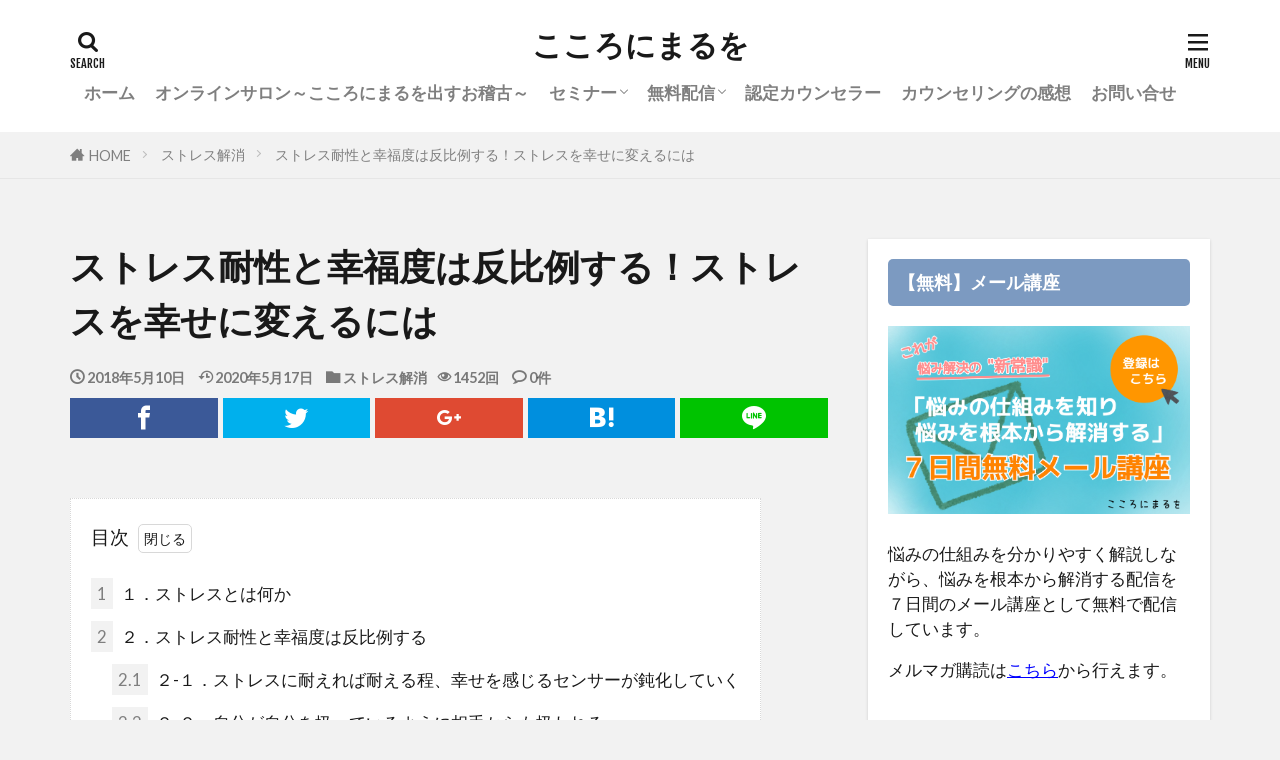

--- FILE ---
content_type: text/html; charset=UTF-8
request_url: https://kokoo.jp/stress-tolerance
body_size: 23673
content:

<!DOCTYPE html>

<html lang="ja" prefix="og: http://ogp.me/ns#" class="t-html 
t-large t-large-pc">

<head prefix="og: http://ogp.me/ns# fb: http://ogp.me/ns/fb# article: http://ogp.me/ns/article#">
<meta charset="UTF-8">
<title>ストレス耐性と幸福度は反比例する！ストレスを幸せに変えるには</title>
<meta name='robots' content='max-image-preview:large' />
<link rel='stylesheet' id='wp-block-library-css' href='https://kokoo.jp/wp-includes/css/dist/block-library/style.min.css?ver=6.1.9' type='text/css' media='all' />
<link rel='stylesheet' id='classic-theme-styles-css' href='https://kokoo.jp/wp-includes/css/classic-themes.min.css?ver=1' type='text/css' media='all' />
<style id='global-styles-inline-css' type='text/css'>
body{--wp--preset--color--black: #000000;--wp--preset--color--cyan-bluish-gray: #abb8c3;--wp--preset--color--white: #ffffff;--wp--preset--color--pale-pink: #f78da7;--wp--preset--color--vivid-red: #cf2e2e;--wp--preset--color--luminous-vivid-orange: #ff6900;--wp--preset--color--luminous-vivid-amber: #fcb900;--wp--preset--color--light-green-cyan: #7bdcb5;--wp--preset--color--vivid-green-cyan: #00d084;--wp--preset--color--pale-cyan-blue: #8ed1fc;--wp--preset--color--vivid-cyan-blue: #0693e3;--wp--preset--color--vivid-purple: #9b51e0;--wp--preset--gradient--vivid-cyan-blue-to-vivid-purple: linear-gradient(135deg,rgba(6,147,227,1) 0%,rgb(155,81,224) 100%);--wp--preset--gradient--light-green-cyan-to-vivid-green-cyan: linear-gradient(135deg,rgb(122,220,180) 0%,rgb(0,208,130) 100%);--wp--preset--gradient--luminous-vivid-amber-to-luminous-vivid-orange: linear-gradient(135deg,rgba(252,185,0,1) 0%,rgba(255,105,0,1) 100%);--wp--preset--gradient--luminous-vivid-orange-to-vivid-red: linear-gradient(135deg,rgba(255,105,0,1) 0%,rgb(207,46,46) 100%);--wp--preset--gradient--very-light-gray-to-cyan-bluish-gray: linear-gradient(135deg,rgb(238,238,238) 0%,rgb(169,184,195) 100%);--wp--preset--gradient--cool-to-warm-spectrum: linear-gradient(135deg,rgb(74,234,220) 0%,rgb(151,120,209) 20%,rgb(207,42,186) 40%,rgb(238,44,130) 60%,rgb(251,105,98) 80%,rgb(254,248,76) 100%);--wp--preset--gradient--blush-light-purple: linear-gradient(135deg,rgb(255,206,236) 0%,rgb(152,150,240) 100%);--wp--preset--gradient--blush-bordeaux: linear-gradient(135deg,rgb(254,205,165) 0%,rgb(254,45,45) 50%,rgb(107,0,62) 100%);--wp--preset--gradient--luminous-dusk: linear-gradient(135deg,rgb(255,203,112) 0%,rgb(199,81,192) 50%,rgb(65,88,208) 100%);--wp--preset--gradient--pale-ocean: linear-gradient(135deg,rgb(255,245,203) 0%,rgb(182,227,212) 50%,rgb(51,167,181) 100%);--wp--preset--gradient--electric-grass: linear-gradient(135deg,rgb(202,248,128) 0%,rgb(113,206,126) 100%);--wp--preset--gradient--midnight: linear-gradient(135deg,rgb(2,3,129) 0%,rgb(40,116,252) 100%);--wp--preset--duotone--dark-grayscale: url('#wp-duotone-dark-grayscale');--wp--preset--duotone--grayscale: url('#wp-duotone-grayscale');--wp--preset--duotone--purple-yellow: url('#wp-duotone-purple-yellow');--wp--preset--duotone--blue-red: url('#wp-duotone-blue-red');--wp--preset--duotone--midnight: url('#wp-duotone-midnight');--wp--preset--duotone--magenta-yellow: url('#wp-duotone-magenta-yellow');--wp--preset--duotone--purple-green: url('#wp-duotone-purple-green');--wp--preset--duotone--blue-orange: url('#wp-duotone-blue-orange');--wp--preset--font-size--small: 13px;--wp--preset--font-size--medium: 20px;--wp--preset--font-size--large: 36px;--wp--preset--font-size--x-large: 42px;--wp--preset--spacing--20: 0.44rem;--wp--preset--spacing--30: 0.67rem;--wp--preset--spacing--40: 1rem;--wp--preset--spacing--50: 1.5rem;--wp--preset--spacing--60: 2.25rem;--wp--preset--spacing--70: 3.38rem;--wp--preset--spacing--80: 5.06rem;}:where(.is-layout-flex){gap: 0.5em;}body .is-layout-flow > .alignleft{float: left;margin-inline-start: 0;margin-inline-end: 2em;}body .is-layout-flow > .alignright{float: right;margin-inline-start: 2em;margin-inline-end: 0;}body .is-layout-flow > .aligncenter{margin-left: auto !important;margin-right: auto !important;}body .is-layout-constrained > .alignleft{float: left;margin-inline-start: 0;margin-inline-end: 2em;}body .is-layout-constrained > .alignright{float: right;margin-inline-start: 2em;margin-inline-end: 0;}body .is-layout-constrained > .aligncenter{margin-left: auto !important;margin-right: auto !important;}body .is-layout-constrained > :where(:not(.alignleft):not(.alignright):not(.alignfull)){max-width: var(--wp--style--global--content-size);margin-left: auto !important;margin-right: auto !important;}body .is-layout-constrained > .alignwide{max-width: var(--wp--style--global--wide-size);}body .is-layout-flex{display: flex;}body .is-layout-flex{flex-wrap: wrap;align-items: center;}body .is-layout-flex > *{margin: 0;}:where(.wp-block-columns.is-layout-flex){gap: 2em;}.has-black-color{color: var(--wp--preset--color--black) !important;}.has-cyan-bluish-gray-color{color: var(--wp--preset--color--cyan-bluish-gray) !important;}.has-white-color{color: var(--wp--preset--color--white) !important;}.has-pale-pink-color{color: var(--wp--preset--color--pale-pink) !important;}.has-vivid-red-color{color: var(--wp--preset--color--vivid-red) !important;}.has-luminous-vivid-orange-color{color: var(--wp--preset--color--luminous-vivid-orange) !important;}.has-luminous-vivid-amber-color{color: var(--wp--preset--color--luminous-vivid-amber) !important;}.has-light-green-cyan-color{color: var(--wp--preset--color--light-green-cyan) !important;}.has-vivid-green-cyan-color{color: var(--wp--preset--color--vivid-green-cyan) !important;}.has-pale-cyan-blue-color{color: var(--wp--preset--color--pale-cyan-blue) !important;}.has-vivid-cyan-blue-color{color: var(--wp--preset--color--vivid-cyan-blue) !important;}.has-vivid-purple-color{color: var(--wp--preset--color--vivid-purple) !important;}.has-black-background-color{background-color: var(--wp--preset--color--black) !important;}.has-cyan-bluish-gray-background-color{background-color: var(--wp--preset--color--cyan-bluish-gray) !important;}.has-white-background-color{background-color: var(--wp--preset--color--white) !important;}.has-pale-pink-background-color{background-color: var(--wp--preset--color--pale-pink) !important;}.has-vivid-red-background-color{background-color: var(--wp--preset--color--vivid-red) !important;}.has-luminous-vivid-orange-background-color{background-color: var(--wp--preset--color--luminous-vivid-orange) !important;}.has-luminous-vivid-amber-background-color{background-color: var(--wp--preset--color--luminous-vivid-amber) !important;}.has-light-green-cyan-background-color{background-color: var(--wp--preset--color--light-green-cyan) !important;}.has-vivid-green-cyan-background-color{background-color: var(--wp--preset--color--vivid-green-cyan) !important;}.has-pale-cyan-blue-background-color{background-color: var(--wp--preset--color--pale-cyan-blue) !important;}.has-vivid-cyan-blue-background-color{background-color: var(--wp--preset--color--vivid-cyan-blue) !important;}.has-vivid-purple-background-color{background-color: var(--wp--preset--color--vivid-purple) !important;}.has-black-border-color{border-color: var(--wp--preset--color--black) !important;}.has-cyan-bluish-gray-border-color{border-color: var(--wp--preset--color--cyan-bluish-gray) !important;}.has-white-border-color{border-color: var(--wp--preset--color--white) !important;}.has-pale-pink-border-color{border-color: var(--wp--preset--color--pale-pink) !important;}.has-vivid-red-border-color{border-color: var(--wp--preset--color--vivid-red) !important;}.has-luminous-vivid-orange-border-color{border-color: var(--wp--preset--color--luminous-vivid-orange) !important;}.has-luminous-vivid-amber-border-color{border-color: var(--wp--preset--color--luminous-vivid-amber) !important;}.has-light-green-cyan-border-color{border-color: var(--wp--preset--color--light-green-cyan) !important;}.has-vivid-green-cyan-border-color{border-color: var(--wp--preset--color--vivid-green-cyan) !important;}.has-pale-cyan-blue-border-color{border-color: var(--wp--preset--color--pale-cyan-blue) !important;}.has-vivid-cyan-blue-border-color{border-color: var(--wp--preset--color--vivid-cyan-blue) !important;}.has-vivid-purple-border-color{border-color: var(--wp--preset--color--vivid-purple) !important;}.has-vivid-cyan-blue-to-vivid-purple-gradient-background{background: var(--wp--preset--gradient--vivid-cyan-blue-to-vivid-purple) !important;}.has-light-green-cyan-to-vivid-green-cyan-gradient-background{background: var(--wp--preset--gradient--light-green-cyan-to-vivid-green-cyan) !important;}.has-luminous-vivid-amber-to-luminous-vivid-orange-gradient-background{background: var(--wp--preset--gradient--luminous-vivid-amber-to-luminous-vivid-orange) !important;}.has-luminous-vivid-orange-to-vivid-red-gradient-background{background: var(--wp--preset--gradient--luminous-vivid-orange-to-vivid-red) !important;}.has-very-light-gray-to-cyan-bluish-gray-gradient-background{background: var(--wp--preset--gradient--very-light-gray-to-cyan-bluish-gray) !important;}.has-cool-to-warm-spectrum-gradient-background{background: var(--wp--preset--gradient--cool-to-warm-spectrum) !important;}.has-blush-light-purple-gradient-background{background: var(--wp--preset--gradient--blush-light-purple) !important;}.has-blush-bordeaux-gradient-background{background: var(--wp--preset--gradient--blush-bordeaux) !important;}.has-luminous-dusk-gradient-background{background: var(--wp--preset--gradient--luminous-dusk) !important;}.has-pale-ocean-gradient-background{background: var(--wp--preset--gradient--pale-ocean) !important;}.has-electric-grass-gradient-background{background: var(--wp--preset--gradient--electric-grass) !important;}.has-midnight-gradient-background{background: var(--wp--preset--gradient--midnight) !important;}.has-small-font-size{font-size: var(--wp--preset--font-size--small) !important;}.has-medium-font-size{font-size: var(--wp--preset--font-size--medium) !important;}.has-large-font-size{font-size: var(--wp--preset--font-size--large) !important;}.has-x-large-font-size{font-size: var(--wp--preset--font-size--x-large) !important;}
.wp-block-navigation a:where(:not(.wp-element-button)){color: inherit;}
:where(.wp-block-columns.is-layout-flex){gap: 2em;}
.wp-block-pullquote{font-size: 1.5em;line-height: 1.6;}
</style>
<link rel='stylesheet' id='contact-form-7-css' href='https://kokoo.jp/wp-content/plugins/contact-form-7/includes/css/styles.css?ver=5.7' type='text/css' media='all' />
<link rel='stylesheet' id='bg-shce-genericons-css' href='https://kokoo.jp/wp-content/plugins/show-hidecollapse-expand/assets/css/genericons/genericons.css?ver=6.1.9' type='text/css' media='all' />
<link rel='stylesheet' id='bg-show-hide-css' href='https://kokoo.jp/wp-content/plugins/show-hidecollapse-expand/assets/css/bg-show-hide.css?ver=6.1.9' type='text/css' media='all' />
<style id='akismet-widget-style-inline-css' type='text/css'>

			.a-stats {
				--akismet-color-mid-green: #357b49;
				--akismet-color-white: #fff;
				--akismet-color-light-grey: #f6f7f7;

				max-width: 350px;
				width: auto;
			}

			.a-stats * {
				all: unset;
				box-sizing: border-box;
			}

			.a-stats strong {
				font-weight: 600;
			}

			.a-stats a.a-stats__link,
			.a-stats a.a-stats__link:visited,
			.a-stats a.a-stats__link:active {
				background: var(--akismet-color-mid-green);
				border: none;
				box-shadow: none;
				border-radius: 8px;
				color: var(--akismet-color-white);
				cursor: pointer;
				display: block;
				font-family: -apple-system, BlinkMacSystemFont, 'Segoe UI', 'Roboto', 'Oxygen-Sans', 'Ubuntu', 'Cantarell', 'Helvetica Neue', sans-serif;
				font-weight: 500;
				padding: 12px;
				text-align: center;
				text-decoration: none;
				transition: all 0.2s ease;
			}

			/* Extra specificity to deal with TwentyTwentyOne focus style */
			.widget .a-stats a.a-stats__link:focus {
				background: var(--akismet-color-mid-green);
				color: var(--akismet-color-white);
				text-decoration: none;
			}

			.a-stats a.a-stats__link:hover {
				filter: brightness(110%);
				box-shadow: 0 4px 12px rgba(0, 0, 0, 0.06), 0 0 2px rgba(0, 0, 0, 0.16);
			}

			.a-stats .count {
				color: var(--akismet-color-white);
				display: block;
				font-size: 1.5em;
				line-height: 1.4;
				padding: 0 13px;
				white-space: nowrap;
			}
		
</style>
<script src='https://kokoo.jp/wp-includes/js/jquery/jquery.min.js?ver=3.6.1' id='jquery-core-js'></script>
<script src='https://kokoo.jp/wp-includes/js/jquery/jquery-migrate.min.js?ver=3.3.2' id='jquery-migrate-js'></script>
<link rel="https://api.w.org/" href="https://kokoo.jp/wp-json/" /><link rel="alternate" type="application/json" href="https://kokoo.jp/wp-json/wp/v2/posts/2106" /><link rel="alternate" type="application/json+oembed" href="https://kokoo.jp/wp-json/oembed/1.0/embed?url=https%3A%2F%2Fkokoo.jp%2Fstress-tolerance" />
<link rel="alternate" type="text/xml+oembed" href="https://kokoo.jp/wp-json/oembed/1.0/embed?url=https%3A%2F%2Fkokoo.jp%2Fstress-tolerance&#038;format=xml" />
<link rel="amphtml" href="https://kokoo.jp/stress-tolerance?type=AMP">
<link class="css-async" rel href="https://kokoo.jp/wp-content/themes/the-thor/css/icon.min.css">
<link class="css-async" rel href="https://fonts.googleapis.com/css?family=Lato:100,300,400,700,900">
<link class="css-async" rel href="https://fonts.googleapis.com/css?family=Fjalla+One">
<link class="css-async" rel href="https://fonts.googleapis.com/css?family=Noto+Sans+JP:100,200,300,400,500,600,700,800,900">
<link rel="stylesheet" href="https://kokoo.jp/wp-content/themes/the-thor/style.min.css">
<link class="css-async" rel href="https://kokoo.jp/wp-content/themes/the-thor-child/style-user.css?1589688041">
<link rel="canonical" href="https://kokoo.jp/stress-tolerance" />
<script src="https://ajax.googleapis.com/ajax/libs/jquery/1.12.4/jquery.min.js"></script>
<meta http-equiv="X-UA-Compatible" content="IE=edge">
<meta name="viewport" content="width=device-width, initial-scale=1, viewport-fit=cover"/>
<script>
(function(i,s,o,g,r,a,m){i['GoogleAnalyticsObject']=r;i[r]=i[r]||function(){
(i[r].q=i[r].q||[]).push(arguments)},i[r].l=1*new Date();a=s.createElement(o),
m=s.getElementsByTagName(o)[0];a.async=1;a.src=g;m.parentNode.insertBefore(a,m)
})(window,document,'script','https://www.google-analytics.com/analytics.js','ga');

ga('create', 'UA-166805721-1', 'auto');
ga('send', 'pageview');
</script>
<style>
.widget.widget_nav_menu ul.menu{border-color: rgba(156,191,176,0.15);}.widget.widget_nav_menu ul.menu li{border-color: rgba(156,191,176,0.75);}.widget.widget_nav_menu ul.menu .sub-menu li{border-color: rgba(156,191,176,0.15);}.widget.widget_nav_menu ul.menu .sub-menu li .sub-menu li:first-child{border-color: rgba(156,191,176,0.15);}.widget.widget_nav_menu ul.menu li a:hover{background-color: rgba(156,191,176,0.75);}.widget.widget_nav_menu ul.menu .current-menu-item > a{background-color: rgba(156,191,176,0.75);}.widget.widget_nav_menu ul.menu li .sub-menu li a:before {color:#9cbfb0;}.widget.widget_nav_menu ul.menu li a{background-color:#9cbfb0;}.widget.widget_nav_menu ul.menu .sub-menu a:hover{color:#9cbfb0;}.widget.widget_nav_menu ul.menu .sub-menu .current-menu-item a{color:#9cbfb0;}.widget.widget_categories ul{border-color: rgba(156,191,176,0.15);}.widget.widget_categories ul li{border-color: rgba(156,191,176,0.75);}.widget.widget_categories ul .children li{border-color: rgba(156,191,176,0.15);}.widget.widget_categories ul .children li .children li:first-child{border-color: rgba(156,191,176,0.15);}.widget.widget_categories ul li a:hover{background-color: rgba(156,191,176,0.75);}.widget.widget_categories ul .current-menu-item > a{background-color: rgba(156,191,176,0.75);}.widget.widget_categories ul li .children li a:before {color:#9cbfb0;}.widget.widget_categories ul li a{background-color:#9cbfb0;}.widget.widget_categories ul .children a:hover{color:#9cbfb0;}.widget.widget_categories ul .children .current-menu-item a{color:#9cbfb0;}.widgetSearch__input:hover{border-color:#9cbfb0;}.widgetCatTitle{background-color:#9cbfb0;}.widgetCatTitle__inner{background-color:#9cbfb0;}.widgetSearch__submit:hover{background-color:#9cbfb0;}.widgetProfile__sns{background-color:#9cbfb0;}.widget.widget_calendar .calendar_wrap tbody a:hover{background-color:#9cbfb0;}.widget ul li a:hover{color:#9cbfb0;}.widget.widget_rss .rsswidget:hover{color:#9cbfb0;}.widget.widget_tag_cloud a:hover{background-color:#9cbfb0;}.widget select:hover{border-color:#9cbfb0;}.widgetSearch__checkLabel:hover:after{border-color:#9cbfb0;}.widgetSearch__check:checked .widgetSearch__checkLabel:before, .widgetSearch__check:checked + .widgetSearch__checkLabel:before{border-color:#9cbfb0;}.widgetTab__item.current{border-top-color:#9cbfb0;}.widgetTab__item:hover{border-top-color:#9cbfb0;}.searchHead__title{background-color:#9cbfb0;}.searchHead__submit:hover{color:#9cbfb0;}.menuBtn__close:hover{color:#9cbfb0;}.menuBtn__link:hover{color:#9cbfb0;}@media only screen and (min-width: 992px){.menuBtn__link {background-color:#9cbfb0;}}.t-headerCenter .menuBtn__link:hover{color:#9cbfb0;}.searchBtn__close:hover{color:#9cbfb0;}.searchBtn__link:hover{color:#9cbfb0;}.breadcrumb__item a:hover{color:#9cbfb0;}.pager__item{color:#9cbfb0;}.pager__item:hover, .pager__item-current{background-color:#9cbfb0; color:#fff;}.page-numbers{color:#9cbfb0;}.page-numbers:hover, .page-numbers.current{background-color:#9cbfb0; color:#fff;}.pagePager__item{color:#9cbfb0;}.pagePager__item:hover, .pagePager__item-current{background-color:#9cbfb0; color:#fff;}.heading a:hover{color:#9cbfb0;}.eyecatch__cat{background-color:#9cbfb0;}.the__category{background-color:#9cbfb0;}.dateList__item a:hover{color:#9cbfb0;}.controllerFooter__item:last-child{background-color:#9cbfb0;}.controllerFooter__close{background-color:#9cbfb0;}.bottomFooter__topBtn{background-color:#9cbfb0;}.mask-color{background-color:#9cbfb0;}.mask-colorgray{background-color:#9cbfb0;}.pickup3__item{background-color:#9cbfb0;}.categoryBox__title{color:#9cbfb0;}.comments__list .comment-meta{background-color:#9cbfb0;}.comment-respond .submit{background-color:#9cbfb0;}.prevNext__pop{background-color:#9cbfb0;}.swiper-pagination-bullet-active{background-color:#9cbfb0;}.swiper-slider .swiper-button-next, .swiper-slider .swiper-container-rtl .swiper-button-prev, .swiper-slider .swiper-button-prev, .swiper-slider .swiper-container-rtl .swiper-button-next	{background-color:#9cbfb0;}body{background:#f2f2f2;}.l-header{background-color:#ffffff;}.globalNavi::before{background: -webkit-gradient(linear,left top,right top,color-stop(0%,rgba(255,255,255,0)),color-stop(100%,#ffffff));}.snsFooter{background-color:#9cbfb0}.widget-main .heading.heading-widget{background-color:#9cbfb0}.widget-main .heading.heading-widgetsimple{background-color:#9cbfb0}.widget-main .heading.heading-widgetsimplewide{background-color:#9cbfb0}.widget-main .heading.heading-widgetwide{background-color:#9cbfb0}.widget-main .heading.heading-widgetbottom:before{border-color:#9cbfb0}.widget-main .heading.heading-widgetborder{border-color:#9cbfb0}.widget-main .heading.heading-widgetborder::before,.widget-main .heading.heading-widgetborder::after{background-color:#9cbfb0}.widget-side .heading.heading-widget{background-color:#7c9ac1}.widget-side .heading.heading-widgetsimple{background-color:#7c9ac1}.widget-side .heading.heading-widgetsimplewide{background-color:#7c9ac1}.widget-side .heading.heading-widgetwide{background-color:#7c9ac1}.widget-side .heading.heading-widgetbottom:before{border-color:#7c9ac1}.widget-side .heading.heading-widgetborder{border-color:#7c9ac1}.widget-side .heading.heading-widgetborder::before,.widget-side .heading.heading-widgetborder::after{background-color:#7c9ac1}.widget-foot .heading.heading-widget{background-color:#9cbfb0}.widget-foot .heading.heading-widgetsimple{background-color:#9cbfb0}.widget-foot .heading.heading-widgetsimplewide{background-color:#9cbfb0}.widget-foot .heading.heading-widgetwide{background-color:#9cbfb0}.widget-foot .heading.heading-widgetbottom:before{border-color:#9cbfb0}.widget-foot .heading.heading-widgetborder{border-color:#9cbfb0}.widget-foot .heading.heading-widgetborder::before,.widget-foot .heading.heading-widgetborder::after{background-color:#9cbfb0}.widget-menu .heading.heading-widget{background-color:#9cbfb0}.widget-menu .heading.heading-widgetsimple{background-color:#9cbfb0}.widget-menu .heading.heading-widgetsimplewide{background-color:#9cbfb0}.widget-menu .heading.heading-widgetwide{background-color:#9cbfb0}.widget-menu .heading.heading-widgetbottom:before{border-color:#9cbfb0}.widget-menu .heading.heading-widgetborder{border-color:#9cbfb0}.widget-menu .heading.heading-widgetborder::before,.widget-menu .heading.heading-widgetborder::after{background-color:#9cbfb0}.still{height: 150px;}@media only screen and (min-width: 768px){.still {height: 500px;}}.still__bg.mask.mask-color{background-color:#efe4da}.rankingBox__bg{background-color:#9cbfb0}.the__ribbon{background-color:#bc3531}.the__ribbon:after{border-left-color:#bc3531; border-right-color:#bc3531}.postcta-bg{background-color:#3970a2}.content .afTagBox__btnDetail{background-color:#9cbfb0;}.widget .widgetAfTag__btnDetail{background-color:#9cbfb0;}.content .afTagBox__btnAf{background-color:#9cbfb0;}.widget .widgetAfTag__btnAf{background-color:#9cbfb0;}.content a{color:#9cbfb0;}.phrase a{color:#9cbfb0;}.content .sitemap li a:hover{color:#9cbfb0;}.content h2 a:hover,.content h3 a:hover,.content h4 a:hover,.content h5 a:hover{color:#9cbfb0;}.content ul.menu li a:hover{color:#9cbfb0;}.content .es-LiconBox:before{background-color:#a83f3f;}.content .es-LiconCircle:before{background-color:#a83f3f;}.content .es-BTiconBox:before{background-color:#a83f3f;}.content .es-BTiconCircle:before{background-color:#a83f3f;}.content .es-BiconObi{border-color:#a83f3f;}.content .es-BiconCorner:before{background-color:#a83f3f;}.content .es-BiconCircle:before{background-color:#a83f3f;}.content .es-BmarkHatena::before{background-color:#005293;}.content .es-BmarkExcl::before{background-color:#b60105;}.content .es-BmarkQ::before{background-color:#005293;}.content .es-BmarkQ::after{border-top-color:#005293;}.content .es-BmarkA::before{color:#b60105;}.content .es-BsubTradi::before{color:#ffffff;background-color:#b60105;border-color:#b60105;}.btn__link-primary{color:#ffffff; background-color:#b2384e;}.content .btn__link-primary{color:#ffffff; background-color:#b2384e;}.searchBtn__contentInner .btn__link-search{color:#ffffff; background-color:#b2384e;}.btn__link-secondary{color:#ffffff; background-color:#b2384e;}.content .btn__link-secondary{color:#ffffff; background-color:#b2384e;}.btn__link-search{color:#ffffff; background-color:#b2384e;}.btn__link-normal{color:#b2384e;}.content .btn__link-normal{color:#b2384e;}.btn__link-normal:hover{background-color:#b2384e;}.content .btn__link-normal:hover{background-color:#b2384e;}.comments__list .comment-reply-link{color:#b2384e;}.comments__list .comment-reply-link:hover{background-color:#b2384e;}@media only screen and (min-width: 992px){.subNavi__link-pickup{color:#b2384e;}}@media only screen and (min-width: 992px){.subNavi__link-pickup:hover{background-color:#b2384e;}}.partsH2-4 h2{color:#191919;}.partsH2-4 h2::before{border-color:#b2384e;}.partsH2-4 h2::after{border-color:#d8d8d8;}.partsH3-61 h3{color:#191919;}.partsH3-61 h3::after{background-color:#b2384e;}.content h4{color:#191919}.content h5{color:#191919}.content ul > li::before{color:#a83f3f;}.content ul{color:#191919;}.content ol > li::before{color:#a83f3f; border-color:#a83f3f;}.content ol > li > ol > li::before{background-color:#a83f3f; border-color:#a83f3f;}.content ol > li > ol > li > ol > li::before{color:#a83f3f; border-color:#a83f3f;}.content ol{color:#191919;}.content .balloon .balloon__text{color:#191919; background-color:#f2f2f2;}.content .balloon .balloon__text-left:before{border-left-color:#f2f2f2;}.content .balloon .balloon__text-right:before{border-right-color:#f2f2f2;}.content .balloon-boder .balloon__text{color:#191919; background-color:#ffffff;  border-color:#d8d8d8;}.content .balloon-boder .balloon__text-left:before{border-left-color:#d8d8d8;}.content .balloon-boder .balloon__text-left:after{border-left-color:#ffffff;}.content .balloon-boder .balloon__text-right:before{border-right-color:#d8d8d8;}.content .balloon-boder .balloon__text-right:after{border-right-color:#ffffff;}.content blockquote{color:#191919; background-color:#efefef; border-color:#cccccc;}.content blockquote::before{color:#d8d8d8;}.content table{color:#191919; border-top-color:#E5E5E5; border-left-color:#E5E5E5;}.content table th{background:#7f7f7f; color:#ffffff; ;border-right-color:#E5E5E5; border-bottom-color:#E5E5E5;}.content table td{background:#ffffff; ;border-right-color:#E5E5E5; border-bottom-color:#E5E5E5;}.content table tr:nth-child(odd) td{background-color:#f2f2f2;}
</style>
<link rel="icon" href="https://kokoo.jp/wp-content/uploads/2020/05/cropped-4495bed8051fcc9fd4ac4bababda36e3-32x32.png" sizes="32x32" />
<link rel="icon" href="https://kokoo.jp/wp-content/uploads/2020/05/cropped-4495bed8051fcc9fd4ac4bababda36e3-192x192.png" sizes="192x192" />
<link rel="apple-touch-icon" href="https://kokoo.jp/wp-content/uploads/2020/05/cropped-4495bed8051fcc9fd4ac4bababda36e3-180x180.png" />
<meta name="msapplication-TileImage" content="https://kokoo.jp/wp-content/uploads/2020/05/cropped-4495bed8051fcc9fd4ac4bababda36e3-270x270.png" />
		<style type="text/css" id="wp-custom-css">
			.grecaptcha-badge { visibility: hidden; }

.video{
position:relative;
width:100%;
padding-top:56.25%;
}

.video iframe{
position:absolute;
top:0;
right:0;
width:100%;
height:100%;
}

.txt_profile p{
	line-height: 1.5em;
}
.txt_profile ul{
	list-style: inside; 
}
.txt_profile ul li{
	line-height: 1.5em;
}
.txt_profile a{
	text-decoration:underline;
	color: #0000ff;
}

.text-background-color {
  background-color: #c0dbcf;
}

.text-background-color-blue {
  background-color: #e0ffff;
}

.text-background-color-pink {
  background-color: #FCE3EA;
}

.text-background-kanso {
  padding:10px;
  margin-bottom: 10px;
  border: 1px
  dotted #333333;
  border-radius:5px;
  background-color: #fffff0;
}

.sakusensayu{
    padding: 0.5em 1em;
    margin: 2em 0;
    color: #474747;
    background: whitesmoke;
    border-left: double 7px #5bb7ae;
    border-right: double 7px #5bb7ae;
}
.sakusensayu p {
    margin: 0; 
    padding: 0;
}

.kakomilabel {
    position: relative;
    margin: 2em 0;
    padding: 0.5em 1em;
    border: solid 3px #5bb7ae;
}
.kakomilabel .box-title {
    position: absolute;
    display: inline-block;
    top: -27px;
    left: -3px;
    padding: 0 9px;
    height: 25px;
    line-height: 25px;
    font-size: 17px;
    background: #5bb7ae;
    color: #ffffff;
    font-weight: bold;
    border-radius: 5px 5px 0 0;
}
.kakomilabel .box-title-mul {
    position: absolute;
    display: inline-block;
    top: -52px;
    left: -3px;
    padding: 0 9px;
    height: 50px;
    line-height: 25px;
    font-size: 17px;
    background: #5bb7ae;
    color: #ffffff;
    font-weight: bold;
    border-radius: 5px 5px 0 0;
}
.kakomilabel p {
    margin: 0; 
    padding: 0;
}

.wpcf7 input[type="text"],
.wpcf7 input[type="email"],
.wpcf7 input[type="url"],
.wpcf7 input[type="tel"]{
 width: 300px
}

.wpcf7 textarea {
width: 100%!important
}

.shadowboxtest {
}

.inline-block_sns {
    display: inline-block;
    background-color: #ccc; 
    padding: 20px;
	  margin: 10px;
}

.parent_sns {
    text-align: center;
}


.sns__container {
    display: flex;
}

.sns__container a {
    width: 100%;
	  height: 60px;
    text-align: center;
    color: #fff;
	  margin:0 1px;
}

.sns__container a:hover {
    opacity: 0.6;
}

.sns__twitter {
    background: #55acee;
	  display: table-cell;
	  vertical-align: middle;
}

.sns__facebook {
    background: #3b5998;
}

.sns__pocket {
    background: #ef3f56;
}

.sns__line {
    background: #1dcd00;
}

.sns__hatena {
    background: #00a5de;
}

.twitter-square{
	display: table-cell;
	vertical-align: middle;
}
.sns__twitter i{
	display: table-cell;
	vertical-align: middle;
}

.share-btn {
  padding:40px 5px;
  background-color: #ffffff;
}

span.wpcf7-list-item {
display: block;
}
		</style>
		<meta name="description" content="ストレス耐性を上げることで、周りから認められるようになること、ひいては、幸せになることを目指しているかもしれませんが、ストレス耐性を上げれば上げる程、幸せは遠のいていきます。また、周りから認められた気がするのも一時的なものなのです。この記事では、認められることや幸せについて本質的な話をしていきます。">
<meta property="og:site_name" content="こころにまるを" />
<meta property="og:type" content="article" />
<meta property="og:title" content="ストレス耐性と幸福度は反比例する！ストレスを幸せに変えるには" />
<meta property="og:description" content="ストレス耐性を上げることで、周りから認められるようになること、ひいては、幸せになることを目指しているかもしれませんが、ストレス耐性を上げれば上げる程、幸せは遠のいていきます。また、周りから認められた気がするのも一時的なものなのです。この記事では、認められることや幸せについて本質的な話をしていきます。" />
<meta property="og:url" content="https://kokoo.jp/stress-tolerance" />
<meta property="og:image" content="https://kokoo.jp/wp-content/uploads/2018/05/ストレス耐性なきストレスフリーの空.jpg" />
<meta name="twitter:card" content="summary_large_image" />
<meta name="twitter:site" content="@27kokoo" />


</head>
<body class="t-hiragino t-logoSp25 t-logoPc40 t-naviNoneSp t-headerCenter" id="top">
    <header class="l-header"> <div class="container container-header"><p class="siteTitle"><a class="siteTitle__link" href="https://kokoo.jp">こころにまるを  </a></p><nav class="globalNavi u-none-sp"><div class="globalNavi__inner"><ul class="globalNavi__list"><li id="menu-item-2657" class="menu-item menu-item-type-custom menu-item-object-custom menu-item-home menu-item-2657"><a href="https://kokoo.jp">ホーム</a></li><li id="menu-item-3941" class="menu-item menu-item-type-post_type menu-item-object-page menu-item-3941"><a href="https://kokoo.jp/online-salon">オンラインサロン～こころにまるを出すお稽古～</a></li><li id="menu-item-2639" class="menu-item menu-item-type-post_type menu-item-object-page menu-item-has-children menu-item-2639"><a href="https://kokoo.jp/seminar-introduction">セミナー</a><ul class="sub-menu"><li id="menu-item-5083" class="menu-item menu-item-type-post_type menu-item-object-page menu-item-5083"><a href="https://kokoo.jp/online-seminar">オンラインセミナー</a></li><li id="menu-item-2641" class="menu-item menu-item-type-post_type menu-item-object-page menu-item-2641"><a href="https://kokoo.jp/love-yourself-seminar">愛される幸せが溢れだす！自分の愛し方セミナー</a></li><li id="menu-item-2643" class="menu-item menu-item-type-post_type menu-item-object-page menu-item-2643"><a href="https://kokoo.jp/human-relations-seminar">自分との関係を見直す人間関係セミナー</a></li><li id="menu-item-2646" class="menu-item menu-item-type-post_type menu-item-object-page menu-item-2646"><a href="https://kokoo.jp/happiness-heart-seminar">幸せを感じる心を育てるセミナー</a></li><li id="menu-item-2647" class="menu-item menu-item-type-post_type menu-item-object-page menu-item-2647"><a href="https://kokoo.jp/recognize-myself">「他人軸をやめる」自分を認めるセミナー(動画配信)</a></li><li id="menu-item-2648" class="menu-item menu-item-type-post_type menu-item-object-page menu-item-2648"><a href="https://kokoo.jp/not-swung-around-work-seminar">仕事に振り回されない働き方セミナー</a></li><li id="menu-item-4152" class="menu-item menu-item-type-post_type menu-item-object-page menu-item-4152"><a href="https://kokoo.jp/counselor-consulting-course">【募集終了】起業塾</a></li><li id="menu-item-4998" class="menu-item menu-item-type-post_type menu-item-object-page menu-item-4998"><a href="https://kokoo.jp/zagaku-nyumon">【募集終了】座学で学ぶこころにまるを入門講座</a></li><li id="menu-item-2649" class="menu-item menu-item-type-post_type menu-item-object-page menu-item-2649"><a href="https://kokoo.jp/master-course">【募集終了】マスターコース</a></li><li id="menu-item-2784" class="menu-item menu-item-type-post_type menu-item-object-page menu-item-2784"><a href="https://kokoo.jp/restart-course">【募集終了】人生リスタート講座</a></li></ul></li><li id="menu-item-2650" class="menu-item menu-item-type-post_type menu-item-object-page menu-item-has-children menu-item-2650"><a href="https://kokoo.jp/kokoro-suppli">無料配信</a><ul class="sub-menu"><li id="menu-item-2651" class="menu-item menu-item-type-post_type menu-item-object-page menu-item-2651"><a href="https://kokoo.jp/kokoro-suppli">【無料】体験型カウンセリングスマホアプリ</a></li><li id="menu-item-3890" class="menu-item menu-item-type-custom menu-item-object-custom menu-item-3890"><a href="https://resast.jp/subscribe/132220/172362">【無料メール講座】悩みを解消する仕組みを知るメール講座</a></li></ul></li><li id="menu-item-2695" class="menu-item menu-item-type-post_type menu-item-object-page menu-item-2695"><a href="https://kokoo.jp/certification-counselor">認定カウンセラー</a></li><li id="menu-item-2654" class="menu-item menu-item-type-post_type menu-item-object-page menu-item-2654"><a href="https://kokoo.jp/impression-of-the-experient">カウンセリングの感想</a></li><li id="menu-item-3253" class="menu-item menu-item-type-post_type menu-item-object-page menu-item-3253"><a href="https://kokoo.jp/otoiawase">お問い合せ</a></li></ul></div></nav><div class="searchBtn searchBtn-right">  <input class="searchBtn__checkbox" id="searchBtn-checkbox" type="checkbox">  <label class="searchBtn__link searchBtn__link-text icon-search" for="searchBtn-checkbox"></label>  <label class="searchBtn__unshown" for="searchBtn-checkbox"></label>  <div class="searchBtn__content"> <div class="searchBtn__scroll"><label class="searchBtn__close" for="searchBtn-checkbox"><i class="icon-close"></i>CLOSE</label><div class="searchBtn__contentInner">  <aside class="widget">  <div class="widgetSearch"> <form method="get" action="https://kokoo.jp" target="_top">  <div class="widgetSearch__contents"> <h3 class="heading heading-tertiary">キーワード</h3> <input class="widgetSearch__input widgetSearch__input-max" type="text" name="s" placeholder="キーワードを入力" value="">  <ol class="widgetSearch__word"><li class="widgetSearch__wordItem"><a href="https://kokoo.jp?s=デザイン">デザイン</a></li>  <li class="widgetSearch__wordItem"><a href="https://kokoo.jp?s=表示速度">表示速度</a></li>  <li class="widgetSearch__wordItem"><a href="https://kokoo.jp?s=SEO">SEO</a></li>  <li class="widgetSearch__wordItem"><a href="https://kokoo.jp?s=AMP">AMP</a></li>  <li class="widgetSearch__wordItem"><a href="https://kokoo.jp?s=PWA">PWA</a></li></ol></div>  <div class="widgetSearch__contents"> <h3 class="heading heading-tertiary">カテゴリー</h3><select  name='cat' id='cat_6980482aefb96' class='widgetSearch__select'><option value=''>カテゴリーを選択</option><option class="level-0" value="1">未分類</option><option class="level-0" value="3">仕事辞めたい</option><option class="level-0" value="4">人間関係</option><option class="level-0" value="5">ストレス解消</option><option class="level-0" value="6">自信</option><option class="level-0" value="12">幸せ</option><option class="level-0" value="19">心理カウンセラー</option></select>  </div>  <div class="widgetSearch__tag"> <h3 class="heading heading-tertiary">タグ</h3> <label><input class="widgetSearch__check" type="checkbox" name="tag[]" value="hsp-%e4%ba%ba%e9%96%93%e9%96%a2%e4%bf%82" /><span class="widgetSearch__checkLabel">hsp 人間関係</span></label><label><input class="widgetSearch__check" type="checkbox" name="tag[]" value="%e7%84%a1%e7%9f%a5" /><span class="widgetSearch__checkLabel">無知</span></label><label><input class="widgetSearch__check" type="checkbox" name="tag[]" value="%e5%bf%83%e3%81%ae%e7%a9%b4" /><span class="widgetSearch__checkLabel">心の穴</span></label><label><input class="widgetSearch__check" type="checkbox" name="tag[]" value="%e5%bf%83%e7%a9%8f%e3%82%84%e3%81%8b" /><span class="widgetSearch__checkLabel">心穏やか</span></label><label><input class="widgetSearch__check" type="checkbox" name="tag[]" value="%e6%81%a8%e3%81%bf" /><span class="widgetSearch__checkLabel">恨み</span></label><label><input class="widgetSearch__check" type="checkbox" name="tag[]" value="%e6%95%8f%e6%84%9f%e6%b0%97%e8%b3%aa" /><span class="widgetSearch__checkLabel">敏感気質</span></label><label><input class="widgetSearch__check" type="checkbox" name="tag[]" value="%e6%b2%88%e9%bb%99%e3%81%8c%e6%80%96%e3%81%84" /><span class="widgetSearch__checkLabel">沈黙が怖い</span></label><label><input class="widgetSearch__check" type="checkbox" name="tag[]" value="%e6%b2%88%e9%bb%99%e6%81%90%e6%80%96%e7%97%87" /><span class="widgetSearch__checkLabel">沈黙恐怖症</span></label><label><input class="widgetSearch__check" type="checkbox" name="tag[]" value="%e7%94%9f%e3%81%be%e3%82%8c%e3%81%a6%e3%81%8d%e3%81%a6%e3%81%94%e3%82%81%e3%82%93%e3%81%aa%e3%81%95%e3%81%84" /><span class="widgetSearch__checkLabel">生まれてきてごめんなさい</span></label><label><input class="widgetSearch__check" type="checkbox" name="tag[]" value="%e5%ad%90%e8%82%b2%e3%81%a6-%e3%82%a4%e3%83%a9%e3%82%a4%e3%83%a9" /><span class="widgetSearch__checkLabel">子育て イライラ</span></label><label><input class="widgetSearch__check" type="checkbox" name="tag[]" value="%e7%9b%b8%e6%89%8b%e3%82%92%e5%8f%97%e3%81%91%e5%85%a5%e3%82%8c%e3%82%8b" /><span class="widgetSearch__checkLabel">相手を受け入れる</span></label><label><input class="widgetSearch__check" type="checkbox" name="tag[]" value="%e8%87%aa%e5%88%86%e3%82%92%e5%a4%a7%e5%88%87%e3%81%ab%e3%81%99%e3%82%8b" /><span class="widgetSearch__checkLabel">自分を大切にする</span></label><label><input class="widgetSearch__check" type="checkbox" name="tag[]" value="%e8%87%aa%e5%b7%b1%e4%b8%80%e8%87%b4" /><span class="widgetSearch__checkLabel">自己一致</span></label><label><input class="widgetSearch__check" type="checkbox" name="tag[]" value="%e8%87%aa%e5%b7%b1%e5%ab%8c%e6%82%aa" /><span class="widgetSearch__checkLabel">自己嫌悪</span></label><label><input class="widgetSearch__check" type="checkbox" name="tag[]" value="%e8%87%aa%e7%ab%8b%e3%81%a7%e3%81%8d%e3%81%aa%e3%81%84" /><span class="widgetSearch__checkLabel">自立できない</span></label><label><input class="widgetSearch__check" type="checkbox" name="tag[]" value="%e8%a6%8b%e4%b8%8b%e3%81%95%e3%82%8c%e3%82%8b" /><span class="widgetSearch__checkLabel">見下される</span></label><label><input class="widgetSearch__check" type="checkbox" name="tag[]" value="%e8%ba%ab%e4%bd%93%e9%86%9c%e5%bd%a2%e9%9a%9c%e5%ae%b3" /><span class="widgetSearch__checkLabel">身体醜形障害</span></label><label><input class="widgetSearch__check" type="checkbox" name="tag[]" value="%e5%bf%83%e3%81%ab%e3%81%bd%e3%81%a3%e3%81%8b%e3%82%8a%e7%a9%ba%e3%81%84%e3%81%9f%e7%a9%b4" /><span class="widgetSearch__checkLabel">心にぽっかり空いた穴</span></label><label><input class="widgetSearch__check" type="checkbox" name="tag[]" value="%e5%ad%90%e8%82%b2%e3%81%a6" /><span class="widgetSearch__checkLabel">子育て</span></label><label><input class="widgetSearch__check" type="checkbox" name="tag[]" value="hsp-%e7%96%b2%e3%82%8c%e3%82%8b" /><span class="widgetSearch__checkLabel">hsp 疲れる</span></label><label><input class="widgetSearch__check" type="checkbox" name="tag[]" value="%e4%ba%ba%e3%81%a8%e3%81%84%e3%82%8b%e3%81%a8%e7%96%b2%e3%82%8c%e3%82%8b" /><span class="widgetSearch__checkLabel">人といると疲れる</span></label><label><input class="widgetSearch__check" type="checkbox" name="tag[]" value="%e3%81%aa%e3%81%9c%e5%8b%89%e5%bc%b7%e3%81%99%e3%82%8b%e3%81%ae%e3%81%8b" /><span class="widgetSearch__checkLabel">なぜ勉強するのか</span></label><label><input class="widgetSearch__check" type="checkbox" name="tag[]" value="%e3%83%a1%e3%82%b5%e3%82%a4%e3%82%a2%e3%82%b3%e3%83%b3%e3%83%97%e3%83%ac%e3%83%83%e3%82%af%e3%82%b9" /><span class="widgetSearch__checkLabel">メサイアコンプレックス</span></label><label><input class="widgetSearch__check" type="checkbox" name="tag[]" value="%e3%83%a1%e3%82%b7%e3%82%a2%e3%82%b3%e3%83%b3%e3%83%97%e3%83%ac%e3%83%83%e3%82%af%e3%82%b9" /><span class="widgetSearch__checkLabel">メシアコンプレックス</span></label><label><input class="widgetSearch__check" type="checkbox" name="tag[]" value="%e4%b8%80%e4%ba%ba%e5%89%8d" /><span class="widgetSearch__checkLabel">一人前</span></label><label><input class="widgetSearch__check" type="checkbox" name="tag[]" value="%e4%b8%8b%e3%81%ab%e8%a6%8b%e3%82%89%e3%82%8c%e3%82%8b" /><span class="widgetSearch__checkLabel">下に見られる</span></label><label><input class="widgetSearch__check" type="checkbox" name="tag[]" value="%e4%b8%96%e9%96%93%e7%9f%a5%e3%82%89%e3%81%9a" /><span class="widgetSearch__checkLabel">世間知らず</span></label><label><input class="widgetSearch__check" type="checkbox" name="tag[]" value="%e4%ba%ba%e4%bb%98%e3%81%8d%e5%90%88%e3%81%84-%e7%96%b2%e3%82%8c%e3%82%8b" /><span class="widgetSearch__checkLabel">人付き合い 疲れる</span></label><label><input class="widgetSearch__check" type="checkbox" name="tag[]" value="%e5%ad%90%e4%be%9b" /><span class="widgetSearch__checkLabel">子供</span></label><label><input class="widgetSearch__check" type="checkbox" name="tag[]" value="%e4%ba%ba%e7%94%9f-%e6%a5%bd%e3%81%97%e3%81%8f%e3%81%aa%e3%81%84" /><span class="widgetSearch__checkLabel">人生 楽しくない</span></label><label><input class="widgetSearch__check" type="checkbox" name="tag[]" value="%e4%ba%ba%e7%94%9f%e3%81%8c%e6%a5%bd%e3%81%97%e3%81%8f%e3%81%aa%e3%81%84" /><span class="widgetSearch__checkLabel">人生が楽しくない</span></label><label><input class="widgetSearch__check" type="checkbox" name="tag[]" value="%e4%bb%95%e4%ba%8b%e3%81%b0%e3%81%8b%e3%82%8a%e3%81%ae%e4%ba%ba%e7%94%9f" /><span class="widgetSearch__checkLabel">仕事ばかりの人生</span></label><label><input class="widgetSearch__check" type="checkbox" name="tag[]" value="%e4%bb%95%e4%ba%8b%e4%ba%ba%e9%96%93" /><span class="widgetSearch__checkLabel">仕事人間</span></label><label><input class="widgetSearch__check" type="checkbox" name="tag[]" value="%e5%8b%89%e5%bc%b7%e3%81%99%e3%82%8b%e6%84%8f%e5%91%b3" /><span class="widgetSearch__checkLabel">勉強する意味</span></label><label><input class="widgetSearch__check" type="checkbox" name="tag[]" value="%e5%8f%8b%e9%81%94%e3%81%a8%e3%81%af" /><span class="widgetSearch__checkLabel">友達とは</span></label><label><input class="widgetSearch__check" type="checkbox" name="tag[]" value="%e5%8f%8b%e9%81%94%e3%81%a8%e3%81%af%e4%bd%95%e3%81%8b" /><span class="widgetSearch__checkLabel">友達とは何か</span></label><label><input class="widgetSearch__check" type="checkbox" name="tag[]" value="%e9%86%9c%e5%bd%a2%e6%81%90%e6%80%96%e7%97%87" /><span class="widgetSearch__checkLabel">醜形恐怖症</span></label>  </div> <div class="btn btn-search"> <button class="btn__link btn__link-search" type="submit" value="search">検索</button>  </div></form>  </div></aside></div> </div>  </div></div><div class="menuBtn">  <input class="menuBtn__checkbox" id="menuBtn-checkbox" type="checkbox">  <label class="menuBtn__link menuBtn__link-text icon-menu" for="menuBtn-checkbox"></label>  <label class="menuBtn__unshown" for="menuBtn-checkbox"></label>  <div class="menuBtn__content"> <div class="menuBtn__scroll"><label class="menuBtn__close" for="menuBtn-checkbox"><i class="icon-close"></i>CLOSE</label><div class="menuBtn__contentInner"><nav class="menuBtn__navi"><ul class="menuBtn__naviList"><li class="menuBtn__naviItem"><a class="menuBtn__naviLink icon-facebook" href="https://www.facebook.com/quickmaruo"></a></li><li class="menuBtn__naviItem"><a class="menuBtn__naviLink icon-twitter" href="https://twitter.com/27kokoo"></a></li><li class="menuBtn__naviItem"><a class="menuBtn__naviLink icon-youtube" href="https://www.youtube.com/channel/UCckwWKdDcq6R6vW23l0twtw/videos"></a></li> </ul></nav>  <aside class="widget widget-menu widget_nav_menu"><h2 class="heading heading-widget">メニュー</h2><div class="menu-%e3%82%aa%e3%83%aa%e3%82%b8%e3%83%8a%e3%83%ab%e5%9b%ba%e5%ae%9a%e3%83%a1%e3%83%8b%e3%83%a5%e3%83%bc-container"><ul id="menu-%e3%82%aa%e3%83%aa%e3%82%b8%e3%83%8a%e3%83%ab%e5%9b%ba%e5%ae%9a%e3%83%a1%e3%83%8b%e3%83%a5%e3%83%bc-1" class="menu"><li class="menu-item menu-item-type-custom menu-item-object-custom menu-item-home menu-item-2657"><a href="https://kokoo.jp">ホーム</a></li><li class="menu-item menu-item-type-post_type menu-item-object-page menu-item-3941"><a href="https://kokoo.jp/online-salon">オンラインサロン～こころにまるを出すお稽古～</a></li><li class="menu-item menu-item-type-post_type menu-item-object-page menu-item-has-children menu-item-2639"><a href="https://kokoo.jp/seminar-introduction">セミナー</a><ul class="sub-menu"><li class="menu-item menu-item-type-post_type menu-item-object-page menu-item-5083"><a href="https://kokoo.jp/online-seminar">オンラインセミナー</a></li><li class="menu-item menu-item-type-post_type menu-item-object-page menu-item-2641"><a href="https://kokoo.jp/love-yourself-seminar">愛される幸せが溢れだす！自分の愛し方セミナー</a></li><li class="menu-item menu-item-type-post_type menu-item-object-page menu-item-2643"><a href="https://kokoo.jp/human-relations-seminar">自分との関係を見直す人間関係セミナー</a></li><li class="menu-item menu-item-type-post_type menu-item-object-page menu-item-2646"><a href="https://kokoo.jp/happiness-heart-seminar">幸せを感じる心を育てるセミナー</a></li><li class="menu-item menu-item-type-post_type menu-item-object-page menu-item-2647"><a href="https://kokoo.jp/recognize-myself">「他人軸をやめる」自分を認めるセミナー(動画配信)</a></li><li class="menu-item menu-item-type-post_type menu-item-object-page menu-item-2648"><a href="https://kokoo.jp/not-swung-around-work-seminar">仕事に振り回されない働き方セミナー</a></li><li class="menu-item menu-item-type-post_type menu-item-object-page menu-item-4152"><a href="https://kokoo.jp/counselor-consulting-course">【募集終了】起業塾</a></li><li class="menu-item menu-item-type-post_type menu-item-object-page menu-item-4998"><a href="https://kokoo.jp/zagaku-nyumon">【募集終了】座学で学ぶこころにまるを入門講座</a></li><li class="menu-item menu-item-type-post_type menu-item-object-page menu-item-2649"><a href="https://kokoo.jp/master-course">【募集終了】マスターコース</a></li><li class="menu-item menu-item-type-post_type menu-item-object-page menu-item-2784"><a href="https://kokoo.jp/restart-course">【募集終了】人生リスタート講座</a></li></ul></li><li class="menu-item menu-item-type-post_type menu-item-object-page menu-item-has-children menu-item-2650"><a href="https://kokoo.jp/kokoro-suppli">無料配信</a><ul class="sub-menu"><li class="menu-item menu-item-type-post_type menu-item-object-page menu-item-2651"><a href="https://kokoo.jp/kokoro-suppli">【無料】体験型カウンセリングスマホアプリ</a></li><li class="menu-item menu-item-type-custom menu-item-object-custom menu-item-3890"><a href="https://resast.jp/subscribe/132220/172362">【無料メール講座】悩みを解消する仕組みを知るメール講座</a></li></ul></li><li class="menu-item menu-item-type-post_type menu-item-object-page menu-item-2695"><a href="https://kokoo.jp/certification-counselor">認定カウンセラー</a></li><li class="menu-item menu-item-type-post_type menu-item-object-page menu-item-2654"><a href="https://kokoo.jp/impression-of-the-experient">カウンセリングの感想</a></li><li class="menu-item menu-item-type-post_type menu-item-object-page menu-item-3253"><a href="https://kokoo.jp/otoiawase">お問い合せ</a></li></ul></div></aside></div> </div>  </div></div> </div>  </header>      <div class="l-headerBottom">  </div>   <div class="wider"> <div class="breadcrumb"><ul class="breadcrumb__list container"><li class="breadcrumb__item icon-home"><a href="https://kokoo.jp">HOME</a></li><li class="breadcrumb__item"><a href="https://kokoo.jp/category/stress-relieving">ストレス解消</a></li><li class="breadcrumb__item breadcrumb__item-current"><a href="https://kokoo.jp/stress-tolerance">ストレス耐性と幸福度は反比例する！ストレスを幸せに変えるには</a></li></ul></div>  </div>    <div class="l-wrapper">   <main class="l-main"><div class="dividerBottom">  <h1 class="heading heading-primary">ストレス耐性と幸福度は反比例する！ストレスを幸せに変えるには</h1>  <ul class="dateList dateList-main"> <li class="dateList__item icon-clock">2018年5月10日</li>  <li class="dateList__item icon-update">2020年5月17日</li> <li class="dateList__item icon-folder"><a href="https://kokoo.jp/category/stress-relieving" rel="category tag">ストレス解消</a></li><li class="dateList__item icon-eye">1452回</li>  <li class="dateList__item icon-bubble2" title="コメント数">0件</li></ul>  <div class="postContents">  <aside class="social-top"><ul class="socialList socialList-type02"><li class="socialList__item"><a class="socialList__link icon-facebook" href="http://www.facebook.com/sharer.php?u=https%3A%2F%2Fkokoo.jp%2Fstress-tolerance&amp;t=%E3%82%B9%E3%83%88%E3%83%AC%E3%82%B9%E8%80%90%E6%80%A7%E3%81%A8%E5%B9%B8%E7%A6%8F%E5%BA%A6%E3%81%AF%E5%8F%8D%E6%AF%94%E4%BE%8B%E3%81%99%E3%82%8B%EF%BC%81%E3%82%B9%E3%83%88%E3%83%AC%E3%82%B9%E3%82%92%E5%B9%B8%E3%81%9B%E3%81%AB%E5%A4%89%E3%81%88%E3%82%8B%E3%81%AB%E3%81%AF" target="_blank" title="Facebook"></a></li><li class="socialList__item"><a class="socialList__link icon-twitter" href="http://twitter.com/intent/tweet?text=%E3%82%B9%E3%83%88%E3%83%AC%E3%82%B9%E8%80%90%E6%80%A7%E3%81%A8%E5%B9%B8%E7%A6%8F%E5%BA%A6%E3%81%AF%E5%8F%8D%E6%AF%94%E4%BE%8B%E3%81%99%E3%82%8B%EF%BC%81%E3%82%B9%E3%83%88%E3%83%AC%E3%82%B9%E3%82%92%E5%B9%B8%E3%81%9B%E3%81%AB%E5%A4%89%E3%81%88%E3%82%8B%E3%81%AB%E3%81%AF&amp;https%3A%2F%2Fkokoo.jp%2Fstress-tolerance&amp;url=https%3A%2F%2Fkokoo.jp%2Fstress-tolerance" target="_blank" title="Twitter"></a></li><li class="socialList__item"><a class="socialList__link icon-google-plus" href="https://plus.google.com/share?url=https%3A%2F%2Fkokoo.jp%2Fstress-tolerance" target="_blank" title="Google+"></a></li><li class="socialList__item"><a class="socialList__link icon-hatenabookmark" href="http://b.hatena.ne.jp/add?mode=confirm&amp;url=https%3A%2F%2Fkokoo.jp%2Fstress-tolerance&amp;title=%E3%82%B9%E3%83%88%E3%83%AC%E3%82%B9%E8%80%90%E6%80%A7%E3%81%A8%E5%B9%B8%E7%A6%8F%E5%BA%A6%E3%81%AF%E5%8F%8D%E6%AF%94%E4%BE%8B%E3%81%99%E3%82%8B%EF%BC%81%E3%82%B9%E3%83%88%E3%83%AC%E3%82%B9%E3%82%92%E5%B9%B8%E3%81%9B%E3%81%AB%E5%A4%89%E3%81%88%E3%82%8B%E3%81%AB%E3%81%AF" target="_blank" data-hatena-bookmark-title="https%3A%2F%2Fkokoo.jp%2Fstress-tolerance" title="はてブ"></a></li><li class="socialList__item"><a class="socialList__link icon-line" href="http://line.naver.jp/R/msg/text/?%E3%82%B9%E3%83%88%E3%83%AC%E3%82%B9%E8%80%90%E6%80%A7%E3%81%A8%E5%B9%B8%E7%A6%8F%E5%BA%A6%E3%81%AF%E5%8F%8D%E6%AF%94%E4%BE%8B%E3%81%99%E3%82%8B%EF%BC%81%E3%82%B9%E3%83%88%E3%83%AC%E3%82%B9%E3%82%92%E5%B9%B8%E3%81%9B%E3%81%AB%E5%A4%89%E3%81%88%E3%82%8B%E3%81%AB%E3%81%AF%0D%0Ahttps%3A%2F%2Fkokoo.jp%2Fstress-tolerance" target="_blank" title="LINE"></a></li></ul></aside> <section class="content partsH2-4 partsH3-61 partsQuote-1"><div class="outline">  <span class="outline__title">目次</span>  <input class="outline__toggle" id="outline__toggle" type="checkbox" checked>  <label class="outline__switch" for="outline__toggle"></label>  <ul class="outline__list outline__list-2"><li class="outline__item"><a class="outline__link" href="#outline__1"><span class="outline__number">1</span> １．ストレスとは何か</a></li><li class="outline__item"><a class="outline__link" href="#outline__2"><span class="outline__number">2</span> ２．ストレス耐性と幸福度は反比例する</a><ul class="outline__list outline__list-3"><li class="outline__item"><a class="outline__link" href="#outline__2_1"><span class="outline__number">2.1</span> ２-１．ストレスに耐えれば耐える程、幸せを感じるセンサーが鈍化していく</a></li><li class="outline__item"><a class="outline__link" href="#outline__2_2"><span class="outline__number">2.2</span> ２-２．自分が自分を扱っているように相手からも扱われる</a></li></ul></li><li class="outline__item"><a class="outline__link" href="#outline__3"><span class="outline__number">3</span> ３．ストレス耐性を上げた先に何を求めているか</a></li><li class="outline__item"><a class="outline__link" href="#outline__4"><span class="outline__number">4</span> ４．これからやっていくこと</a></li><li class="outline__item"><a class="outline__link" href="#outline__5"><span class="outline__number">5</span> ５．まとめ</a></li></ul></div><p>嫌なことがあるとすぐに落ち込んでしまう。<br />誰かの一言によって簡単に心が折れてしまう。<br />仕事でうまくいかないとすぐ逃げたくなる。</p><p>「自分はストレス耐性がない」</p><p>というわけで、今日のテーマはストレス耐性についてです。<br />仕事などでストレス耐性が評価の項目となっている方も多いのではないでしょうか？<br />私も会社員として働いている時に、ストレス耐性が評価項目になっていました。<br />そして、入社当時から５段階の内、最もストレス耐性があるとされる５と評価されていました。</p><p>だからといって、仕事ができていたかというとそんなこともなく、<br />ストレスに強いといって、悩まなかったのか苦しくなかったのかというとそんなことはありませんでした。</p><p>要は、ストレスが溜まり苦しかったけど、平気な顔をするのがただうまかっただけです。<br />人に弱音を吐くことや弱みを見せることができなかっただけなのです。</p><p>だから、ストレス耐性を上げて、苦しいのに平気なフリをして一人で生きるのではなく、<br />ストレス耐性を下げて、周りに頼りながら「みんな」と一緒に生きることを目指してもらえたらと思います。</p><p>私も心の世界を知ってから、無理なことは無理だといい、嫌な時は嫌な顔をするようにしてみました。<br />すると、ストレス耐性の評価は下がりました。<br />ただ、私の心の満足度はものすごい上がったのです。</p><p>ぜひ、本記事を参考にストレスをごまかしてわからなくするのではなく、<br />ストレスをストレスだと認識して、そのストレスを表現したりストレス自体を無くしてみてください。<span id="more-2106"></span></p><h2 id="outline__1">１．ストレスとは何か</h2><p>まず、ストレス耐性や心の満足度の話をしていく前に、<br />「ストレスとは何か」という話をしていきます。</p><p>一言でストレスとは何かというと、ストレスとは我慢です。</p><ul><li>本当は言いたいことがあるのに言わずに我慢する</li><li>不本意な扱いをされているのに環境を変えず我慢する</li><li>本当はやりたいことがあるのにやらずに我慢する</li></ul><p>この一つ一つの我慢がストレスにつながっていきます。<br />もし、言いたいことを言えたなら、環境を変えられたなら、やりたいことができたなら、<br />きっとストレスは感じないでしょう。</p><p>よく現代の社会をストレス社会と言いますが、言い換えると我慢社会だということです。<br />我慢しなければいけない社会、我慢を強要される社会と捉えることができるのですが、<br />想像している以上に我慢しなければいけない場面というのは少ないです。<br />というか、ないといっても言い過ぎではないと感じています。</p><p>要は、どこまでストレス社会や我慢社会、他人や常識に自分が付き合うかということです。<br />「ストレス耐性を上げなければ」というのは、社会にべったり染まっているのです。</p><p>ストレスを感じることが当たり前で、ストレスは我慢することが当たり前だと感じています。<br />しかし、ストレスや我慢は当たり前ではありません。</p><p>ぜひ、社会や他人といい意味での距離を取るという感覚で、このあとの文章を読んでもらえたらと思います。</p><h2 id="outline__2">２．ストレス耐性と幸福度は反比例する</h2><p>では、次に幸せを感じていくためにストレス耐性をどう捉えていったらいいかについて話していきます。<br />この文章にたどり着いてあなたは、最初ストレス耐性を上げようと考えていたかもしれませんが、<br />私は、ストレス耐性を上げることはおすすめしません。</p><p>なぜなら、ストレス耐性を上げれば上げえるほど、幸福度はどんどん下がっていくからです。<br />ここはぜひ覚えておいてください。<br />以下にその理由を二つ紹介します。</p><h3 id="outline__2_1">２-１．ストレスに耐えれば耐える程、幸せを感じるセンサーが鈍化していく</h3><p>先程説明したとおり、ストレスとは我慢です。<br />嫌なことがあっても、それを放り出さず我慢するということになります。</p><p>一件、頑張り屋さんでいいのではないかと感じますが、<br />嫌なことを我慢するということは、自分に心理的な負荷がかかります。</p><p>そして、この負荷を毎回100で感じることは辛いので、<br />この負荷のかかり方を軽減するために、自分の感覚を無意識に鈍くしていきます。<br />感覚を鈍くすることによって、辛さを全開で感じなくしようとするのです。</p><p>我々に備わった自然の能力でありがたい話なのですが、一つ問題があります。<br />それは、感覚を鈍化するときに、あるひとつの感覚だけを鈍化できないということです。</p><p>辛さだけ感じないようにできればいいのですが、<br />「辛さ」という分野だけではなく、「楽しさ」「喜び」「好き」などすべての感覚が鈍くなっていくのです。<br />だから、痛みも感じなければ、喜びや楽しさもない、植物のような状態になってしまいます。</p><p>幸せとは何か。<br />幸せとは実は感じ方です。</p><p>物質的に豊かなことでも、優しいパートナーがいることでも、<br />人から認められたことや目標を達成したことで幸せになるわけではありません。</p><p>「今が幸せだと感じる心の状態」が幸せだということなのです。<br />だから、感覚を鈍化させるということは、幸せから一番遠ざかることにつながります。</p><p>それでいくら仕事ができるようになっても、認められても、<br />嬉しいのは一瞬だけで、その一瞬の嬉しさを求めてゾンビのように更に自分に負荷をかけ続けていくのです。</p><h3 id="outline__2_2">２-２．自分が自分を扱っているように相手からも扱われる</h3><p>ストレス耐性を上げれば上げる程、幸福度は下がる二つ目の理由は、<br />自分が自分に我慢をさせればさせるほど、周りからの扱いも悪くなるからです。</p><p>人は、周りから認められ大事にしてもらうために、自分の欲求を抑え、相手を優先することがあります。<br />しかし、それによって相手から認められたり大事にされたりするかというと、そんなことはありません。<br />自分はこれだけしてるのに、相手は何も返してくれないという状況によくなります。</p><p>それは、自分が自分を扱っているように相手からも扱われるからです。<br />相手を優先し仕事だからと割り切ることによって、自分に我慢をさせます。<br />その我慢という自分を雑に扱う行為によって、相手からも雑に扱われるのです。</p><p>少し視点を変えると、自分への扱いによって相手に自分の取り扱い方を示しているとも言えます。<br />自分を雑に扱うことで、雑に扱っても大丈夫ですと相手に暗に伝えているということです。</p><p>相手から雑に扱われたら幸せに感じる訳がありません。<br />雑に扱われることでイライラが溜まるし、更にそのイライラを我慢することで怒りのやり場がなくなってしまう。<br />こうして、ストレスに耐えるという我慢をすればするほど、どんどん不満が溜まる状況になっていくのです。</p><h2 id="outline__3">３．ストレス耐性を上げた先に何を求めているか</h2><p>ここまで読んでもらえたら、ストレス耐性についてだいぶ捉え方が変わってくるのではないでしょうか？<br />冒頭で触れたとおり、ストレス耐性を上げるのではなく、<br />ストレス耐性がないまま、自分が感じているように生きることが幸せにつながっていきます。</p><p>ただ、ストレス耐性を上げることを諦める上で、明確にしておいた方が良いことがあります。<br />それは、ストレス耐性を上げた先に自分は何を求めているか？ということです。<br />ここを明確にしておくことで、ストレス耐性を諦めやすくすることができるのです。</p><p>少し考えてみてください。</p><ul><li>仕事ができるようになって自信をつけたい</li><li>何かを最後までやり遂げた自分を誇りたい</li><li>周りから評価され認められるようになりたい</li></ul><p>その得たいものは、実はその目標を達成したことでは得られません。<br />得られるものは一時的な喜びです。</p><p>一時的に嬉しくなって、すぐ今まで通りに戻ります。<br />そして、また次の課題を見つけると、<br />それを達成したら、自信がつくし自分を誇れるし周りから認められると考えるようになるのです。</p><p>自信や自分を認めること、周りから認められることは、<br />何か条件をクリアしたり達成したりすることで手に入るものではありません。</p><p>では、何で手に入るかというと、<br />今、それをクリアしていない自分や何かを達成していない自分、何かができない自分を認めていくことで、<br />自分は自分で元々良かったのだと気づき、自分を認めるからこそ相手から認められていると感じるのです。</p><p>だから、進む方向はストレス耐性を身に付け今の自分と違う自分になろうとするのではなく、<br />ストレス耐性がない自分や何かが出来ない自分を諦め、認めていくということです。<br />そうすることで、本当に望んでいたものが既に自分のところにあったことに気づくのです。</p><h2 id="outline__4">４．これからやっていくこと</h2><p>色々な側面から、ストレス耐性を上げていくのではないという話をさせていただきました。<br />そう、ストレス耐性なんて上げずに今のままでいいのです。</p><p>そして、今のままで良くて、自分が望んでいるものが自分の手元にあることに気づくために、<br />今までやってきたことの逆をやってみてください。</p><ul><li>今まで我慢して仕事を引き受けてきたのだとしたら断ってみる</li><li>理不尽なことを言われてイラっとしたら言い返してみる</li><li>弱音をぐっと堪えようとしてきたのなら弱音を吐いてみる</li></ul><p>そうすることで、自分の本心をあなた自身がやっとわかってくれたという安心感が広がっていきます。<br />やっと自分が自分の味方をしてくれた、やっと自分の感じていることを認めてくれたという感覚です。<br />また、周りもあなたのことを気にかけ、丁寧に接してくれるようになります。</p><p>先程紹介した「自分が自分を扱っているように相手からも扱われる」はここでも当てはまります。<br />あなたは今、自分に対して自分の気持ちを認めない存在であったり、<br />自分を本心を蔑ろにする敵だったりするのです。</p><p>すると、周りも敵のように感じたり、自分を認めてくれていないように感じます。<br />しかし、誰が一番の敵で誰が自分を認めていないかというと、あなた自身なのです。</p><p>だから、これからは自分が一番の味方であり、自分が一番自分を認めるように、<br />今までやってきたことの逆をやってみてください。<br />思うように行動して、感じるまま言葉に出してみてください。</p><p>嫌なことは嫌でいいし、辛いことは辛いのだし、やりたくないことはやりたくない。<br />それでいいのです。<br />その気持ちを蔑ろにせず、一つづつ認めて他人にそれを表現していってみてください。</p><h2 id="outline__5">５．まとめ</h2><p>今回は、ストレス耐性についてまとめました。</p><p>この記事を読み始める前はストレス耐性を上げようと考えていたかもしれません。<br />ストレス耐性を上げて、何かをやり抜ける自分になろう、と。<br />ただ、ストレス耐性を上げても、やりたくない何かをやり遂げても、本当に求めているものは手に入りません。</p><p>幸せや人から認められること、自分を認めることは、<br />何かのカタチを整えることでも、自分以外の何かになることで得られるようなものではありません。</p><p>ぜひ、ストレス耐性なんて諦め、我慢することを手放して、<br />ストレスフリーになることを目指してみてください。</p><p>見方を変えると、ストレス耐性がないということは自分にストレスは似合わないということかもしれません。<br />自分という存在は凸凹していますが、それで完璧に作られてます。</p><p>今ないものはいらないということです。<br />そして、それでも本当に求めているものは手に入っていきます。</p><p>ぜひ、そんな凸凹の自分を認めて、自分の気持ちに従った行動をしてみてください。<br />自分を認められた安心感が広がり心が穏やかになるし、<br />自分や他人への捉え方が驚く程変わっていきます。</p><p>また、今回少し触れた「我慢」について、別の記事でメインテーマとして扱っているので参考にしてみてください。<br /><a href="https://kokoo.jp/patience" target="_blank" rel="noopener noreferrer">我慢してるのにうまくいかない理由と解決策</a></p> </section></div>     <div class="dividerTop">  <aside class="widget widget-main u-shadow widget_text"><h2 class="heading heading-widget">【無料】メール講座</h2><div class="textwidget"><p><a href="https://resast.jp/subscribe/132220/172362" target="_blank" rel="noopener"><img decoding="async" loading="lazy" class="alignnone size-full wp-image-3932" src="https://kokoo.jp/wp-content/uploads/2020/06/5dd3074f8b45adea06c6c1445b7072d3.png" alt="メルマガバナー(サイト用)３枠なし" width="1686" height="1049" /></a></p><div class="txt_profile"><p>&nbsp;</p><p>悩みの仕組みを分かりやすく解説しながら、悩みを根本から解消する配信を７日間のメール講座として無料で配信しています。</p></div><p>&nbsp;</p><div class="txt_profile"><p>メルマガ購読は<a href="https://resast.jp/subscribe/132220/172362" target="_blank" rel="noopener">こちら</a>から行えます。</p></div></div></aside>  </div>    <div class="content postCta postcta-bg">  </div>  <ul class="prevNext"><li class="prevNext__item prevNext__item-prev"><div class="eyecatch"><div class="prevNext__pop">前の記事</div><a class="eyecatch__link" href="https://kokoo.jp/new-college-graduate-wants-to-quit-work"><img src="https://kokoo.jp/wp-content/uploads/2018/04/新卒だけど仕事辞めたい海行きたい.jpg" alt="新卒だけど仕事を辞めたい！楽に働けるスタンスの見つけ方" width="375" height="250" ><div class="prevNext__title"><span class="icon-clock">2018年4月24日</span><h3 class="heading heading-secondary">新卒だけど仕事を辞めたい！楽に働けるスタンスの見つけ方</h3></div></a></div></li><li class="prevNext__item prevNext__item-next"><div class="eyecatch"><div class="prevNext__pop">次の記事</div><a class="eyecatch__link" href="https://kokoo.jp/cannot-afford-to"><img src="https://kokoo.jp/wp-content/uploads/2018/05/余裕がないって何それな田舎.jpg" alt="余裕がないのは心の持ちようではない！今を楽しむ余裕の持ち方" width="375" height="250" ><div class="prevNext__title"><span class="icon-clock">2018年5月16日</span><h3 class="heading heading-secondary">余裕がないのは心の持ちようではない！今を楽しむ余裕の持ち方</h3></div></a></div></li></ul><aside class="related"><h2 class="heading heading-sub">関連する記事</h2><ul class="related__list"><li class="related__item"><div class="eyecatch"><span class="eyecatch__cat cc-bg5"><a href="https://kokoo.jp/category/stress-relieving">ストレス解消</a></span><a class="eyecatch__link" href="https://kokoo.jp/feeling-i-envy"><img src="https://kokoo.jp/wp-content/uploads/2015/09/妬みかぁの空.jpg" alt="妬みの感情を抱く仕組みを理解すれば妬ましい気持ちは消えていく" width="375" height="248" ></a></div><div class="archive__contents"><h3 class="heading heading-secondary"><a href="https://kokoo.jp/feeling-i-envy">妬みの感情を抱く仕組みを理解すれば妬ましい気持ちは消えていく</a></h3></div></li><li class="related__item"><div class="eyecatch"><span class="eyecatch__cat cc-bg5"><a href="https://kokoo.jp/category/stress-relieving">ストレス解消</a></span><a class="eyecatch__link" href="https://kokoo.jp/rest-curing"><img src="https://kokoo.jp/wp-content/uploads/2019/04/休む養生の猫.jpg" alt="元気になるために休ませるのは体よりも心！休むとは養生とは" width="375" height="250" ></a></div><div class="archive__contents"><h3 class="heading heading-secondary"><a href="https://kokoo.jp/rest-curing">元気になるために休ませるのは体よりも心！休むとは養生とは</a></h3></div></li><li class="related__item"><div class="eyecatch"><span class="eyecatch__cat cc-bg5"><a href="https://kokoo.jp/category/stress-relieving">ストレス解消</a></span><a class="eyecatch__link" href="https://kokoo.jp/self-consciousness"><img src="https://kokoo.jp/wp-content/uploads/2015/03/自意識過剰な草.jpg" alt="自意識過剰な自分はおかしい！？自意識過剰を手放す方法" width="375" height="250" ></a></div><div class="archive__contents"><h3 class="heading heading-secondary"><a href="https://kokoo.jp/self-consciousness">自意識過剰な自分はおかしい！？自意識過剰を手放す方法</a></h3></div></li></ul></aside>  </div> </main> <div class="l-sidebar u-shadowfix">  <aside class="widget widget-side  widget_text"><h2 class="heading heading-widget">【無料】メール講座</h2><div class="textwidget"><p><a href="https://resast.jp/subscribe/132220/172362" target="_blank" rel="noopener"><img decoding="async" loading="lazy" class="alignnone size-full wp-image-3932" src="https://kokoo.jp/wp-content/uploads/2020/06/5dd3074f8b45adea06c6c1445b7072d3.png" alt="メルマガバナー(サイト用)３枠なし" width="1686" height="1049" /></a></p><div class="txt_profile"><p>&nbsp;</p><p>悩みの仕組みを分かりやすく解説しながら、悩みを根本から解消する配信を７日間のメール講座として無料で配信しています。</p></div><p>&nbsp;</p><div class="txt_profile"><p>メルマガ購読は<a href="https://resast.jp/subscribe/132220/172362" target="_blank" rel="noopener">こちら</a>から行えます。</p></div></div></aside><aside class="widget widget-side  widget_text"><h2 class="heading heading-widget">youtubeで配信もしています</h2><div class="textwidget"><div class="txt_profile"><p>見るだけで楽になる番組を配信しています。<br />苦しい仕組みやうまくいかない根本原因、具体的なアクションを分かりやすく説明しています。</p><p>&nbsp;</p><p>「あなたはあなたでいい」というメッセージを織り交ぜているので、定期的にご視聴いただくことで「自分は自分はいいんだ」ということが腑に落ちていきます。<br />ぜひ、チャンネル登録してご覧下さい。</p><p>&nbsp;</p><div class="video"><iframe src="https://www.youtube.com/embed/xhiaCDIhjFg" frameborder="0" allowfullscreen=""></iframe></div><p>&nbsp;</p><p>他の動画のご視聴やチャンネル登録は下記からできます。</p><p>&nbsp;</p><p><a href="https://www.youtube.com/channel/UCckwWKdDcq6R6vW23l0twtw" target="_blank" rel="noopener">こころにまるをyoutubeチャンネル</a></p></div></div></aside><aside class="widget widget-side  widget_text"><h2 class="heading heading-widget">LINE＠での配信もしています</h2><div class="textwidget"><div class="txt_profile"><p>LINEでも楽に幸せに生活するコツをほぼ毎日発信しています。<br />友達追加もよろしくお願いします。</p></div><p>&nbsp;</p><p><a href="https://line.me/ti/p/%40uik5415v"><img decoding="async" src="https://biz.line.naver.jp/line_business/img/btn/addfriends_ja.png" alt="友だち追加" width="180" border="0" /></a></p></div></aside><aside class="widget widget-side  widget_text"><h2 class="heading heading-widget">ラジオ出演してきました｜渋谷クロスFM</h2><div class="textwidget"><div class="txt_profile"><p>2017年12月12日に渋谷クロスFMでラジオ出演してきました。<br />エミリーの世界につなげよう～Join us～</p><p>&nbsp;</p><div class="video"><iframe src="https://www.youtube.com/embed/JB7Y0RsrHIw" frameborder="0" allowfullscreen=""></iframe></p></div></div></div></aside><aside class="widget widget-side  widget_text"><h2 class="heading heading-widget">プロフィール</h2><div class="textwidget"><div class="txt_profile"><p><a href="https://kokoo.jp/profile" rel="nofollow"><img decoding="async" id="profile-img" src="https://kokoo.jp/wp-content/uploads/2014/11/prof-side.jpg" alt="profile image" /></a></p><p>&nbsp;</p><p>丸岡謙仁(まるおかけんじ)<br />心理カウンセラー</p><p>&nbsp;</p><p>自分の不足感を補おうとあれこれ身につけたが心が満たされることはなかった。<br />そんな時に心理学・心の世界に出会う。</p><p><a href="https://kokoo.jp/profile" rel="nofollow">プロフィール詳細</a></p></div></div></aside><aside class="widget widget-side  widget_text"><h2 class="heading heading-widget">体験型無料カウンセリングアプリ</h2><div class="textwidget"><p><a href="https://kokoo.jp/kokoro-suppli" rel="nofollow"><img decoding="async" id="suppli-img" src="https://kokoo.jp/wp-content/uploads/2016/03/blogUL.png" alt="suppli image" /></a></p><p>&nbsp;</p><div class="txt_profile"><p>あの「こころにまるを」のカウンセリングを、無料で受けることができるスマホアプリ「こころのサプリ」をリリースしました。</p><p>&nbsp;</p><p>出てくる質問に答えるだけで、今の自分に最適なアドバイスを無料で読むことができます。</p><p>&nbsp;</p><p><a href="https://kokoo.jp/kokoro-suppli" rel="nofollow">「こころのサプリ」ダウンロード</a></p><p>NTT DOCOMOの厳選スマホアプリを<br />紹介しているサイトに掲載されています。</p><p><a href="https://app.dcm-gate.com/app_review/0013970/" target="_blank" rel="nofollow noopener"><img decoding="async" id="docomo-img" src="https://kokoo.jp/wp-content/uploads/2016/03/sum01.jpg" alt="suppli image" /></a></p><p><a href="https://app.dcm-gate.com/app_review/0013970/" target="_blank" rel="nofollow noopener">NTT DOCOMO アプリ＆レビュー</a></p></div></div></aside><aside class="widget widget-side  widget_text"><h2 class="heading heading-widget">セミナー案内</h2><div class="textwidget"><p><a href="https://kokoo.jp/seminar-introduction" rel="nofollow"><img decoding="async" id="seminar-img" src="https://kokoo.jp/wp-content/uploads/2017/01/自分を認めるセミナー.jpg" alt="seminar image" /></a></p><div class="txt_profile">&nbsp;<br />【動画配信・DVD】<br />&nbsp;</p><ul><li><a href="https://kokoo.jp/love-yourself-seminar">自分の愛し方セミナー</a></li><li><a href="https://kokoo.jp/not-swung-around-work-seminar">仕事に振り回されない働き方セミナー</a></li><li><a href="https://kokoo.jp/human-relations-seminar">自分との関係を見直す人間関係セミナー</a></li><li><a href="https://kokoo.jp/happiness-heart-seminar">幸せを感じる心を育てるセミナー</a></li><li><a href="https://kokoo.jp/recognize-myself">「他人軸をやめる」自分を認めるセミナー</a></li></ul></div></div></aside><aside class="widget widget-side  widget_text"><h2 class="heading heading-widget">無料Ebookセルフカウンセリング</h2><div class="textwidget"><p><a href="https://kokoo.jp/kokoo-selfcounseling-manual" rel="nofollow"><img decoding="async" id="ebook-img" src="https://kokoo.jp/wp-content/uploads/2015/03/ebookhyushi1.png" alt="ebook image" width="250" /></a></p><div class="txt_profile"><p>今抱えている問題に心を悩ませて、苦しい思いをしていませんか？<br />問題の奥には必ず根本原因が存在します。<br />その根本原因を取り去ってしまうことで、長年苦しみ通してきた悩みは解消してしまうのです。<br />&nbsp;<br />根本原因へアプローチするカウンセリングを自分でできるように、その手法を公開しています。<br />&nbsp;</p><ul><li><strong>悩みの構造を徹底理解できる</strong></li><li><strong>構造が分かるから悩みに対し</strong><strong>て適切にアプローチできる</strong></li><li><strong>悩みから解き放たれて、心軽やかであたたかさに包まれた毎日を送ることができる</strong></li></ul><p>&nbsp;<br /><a href="https://kokoo.jp/kokoo-selfcounseling-manual" rel="nofollow">⇒Ebookをダウンロード</a></p></div></div></aside><aside class="widget widget-side  widget_text"><h2 class="heading heading-widget">&#8220;こころにまるを&#8221;の購読はFacebookページが便利です。</h2><div class="textwidget"><p><iframe style="border: none; overflow: hidden; width:100%; height: 250px;" src="//www.facebook.com/plugins/likebox.php?href=https%3A%2F%2Fwww.facebook.com%2Fquickmaruokokoo&amp;width=850&amp;height=250&amp;colorscheme=light&amp;show_faces=true&amp;header=true&amp;stream=false&amp;show_border=true" frameborder="0" scrolling="no"></iframe></p></div></aside></div>  </div>     <script type="application/ld+json"> { "@context": "http://schema.org", "@type": "Article ", "mainEntityOfPage":{"@type": "WebPage","@id": "https://kokoo.jp/stress-tolerance" }, "headline": "ストレス耐性と幸福度は反比例する！ストレスを幸せに変えるには", "description": "目次 1 １．ストレスとは何か2 ２．ストレス耐性と幸福度は反比例する2.1 ２-１．ストレスに耐えれば耐える程、幸せを感じるセンサーが鈍化していく2.2 ２-２．自分が自分を扱っているように相手からも扱われる3 ３．ストレス耐性を上げた先に何を求め [&hellip;]", "image": {"@type": "ImageObject","url": "https://kokoo.jp/wp-content/uploads/2018/05/ストレス耐性なきストレスフリーの空.jpg","width": "500px","height": "333px" }, "datePublished": "2018-05-10T11:55:45+0900", "dateModified": "2020-05-17T18:50:00+0900", "author": {"@type": "Person","name": "丸岡謙仁" }, "publisher": {"@type": "Organization","name": "こころにまるを","logo": {  "@type": "ImageObject",  "url": "https://kokoo.jp/wp-content/uploads/2020/05/4a332f05ade4ac7bb3c46c472cb5eac8.png",  "width": "308px",  "height": "56px"  } }  }  </script>      <div class="l-footerTop"></div>      <footer class="l-footer"> <div class="wider"><div class="bottomFooter">  <div class="container">  <div class="bottomFooter__copyright"> © Copyright 2026 <a class="bottomFooter__link" href="https://kokoo.jp">こころにまるを</a>.<br> This site is protected by reCAPTCHA and the Google<a href="https://policies.google.com/privacy">Privacy Policy</a> and<a href="https://policies.google.com/terms">Terms of Service</a> apply.<br>  </div></div>  <a href="#top" class="bottomFooter__topBtn" id="bottomFooter__topBtn"></a></div> </div></footer>  

<script>Array.prototype.forEach.call(document.getElementsByClassName("css-async"), function(e){e.rel = "stylesheet"});</script>
		<script type="application/ld+json">
		{ "@context":"http://schema.org",
		  "@type": "BreadcrumbList",
		  "itemListElement":
		  [
		    {"@type": "ListItem","position": 1,"item":{"@id": "https://kokoo.jp","name": "HOME"}},
		    {"@type": "ListItem","position": 2,"item":{"@id": "https://kokoo.jp/category/stress-relieving","name": "ストレス解消"}},
    {"@type": "ListItem","position": 3,"item":{"@id": "https://kokoo.jp/stress-tolerance","name": "ストレス耐性と幸福度は反比例する！ストレスを幸せに変えるには"}}
		  ]
		}
		</script>



	<script>
jQuery( function( $ ) {
	$.ajax( {
		type: 'POST',
		url:  'https://kokoo.jp/wp-admin/admin-ajax.php',
		data: {
			'action' : 'fit_update_post_views_by_period',
		},
	} );
} );
</script><script src='https://kokoo.jp/wp-content/plugins/contact-form-7/includes/swv/js/index.js?ver=5.7' id='swv-js'></script>
<script type='text/javascript' id='contact-form-7-js-extra'>
/* <![CDATA[ */
var wpcf7 = {"api":{"root":"https:\/\/kokoo.jp\/wp-json\/","namespace":"contact-form-7\/v1"}};
/* ]]> */
</script>
<script src='https://kokoo.jp/wp-content/plugins/contact-form-7/includes/js/index.js?ver=5.7' id='contact-form-7-js'></script>
<script src='https://kokoo.jp/wp-includes/js/jquery/ui/effect.min.js?ver=1.13.2' id='jquery-effects-core-js'></script>
<script src='https://kokoo.jp/wp-includes/js/jquery/ui/effect-slide.min.js?ver=1.13.2' id='jquery-effects-slide-js'></script>
<script src='https://kokoo.jp/wp-includes/js/jquery/ui/effect-highlight.min.js?ver=1.13.2' id='jquery-effects-highlight-js'></script>
<script src='https://kokoo.jp/wp-includes/js/jquery/ui/effect-fold.min.js?ver=1.13.2' id='jquery-effects-fold-js'></script>
<script src='https://kokoo.jp/wp-includes/js/jquery/ui/effect-blind.min.js?ver=1.13.2' id='jquery-effects-blind-js'></script>
<script type='text/javascript' id='bg-show-hide-script-js-extra'>
/* <![CDATA[ */
var BG_SHCE_USE_EFFECTS = "1";
var BG_SHCE_TOGGLE_SPEED = "400";
var BG_SHCE_TOGGLE_OPTIONS = "none";
var BG_SHCE_TOGGLE_EFFECT = "blind";
/* ]]> */
</script>
<script src='https://kokoo.jp/wp-content/plugins/show-hidecollapse-expand/assets/js/bg-show-hide.js?ver=6.1.9' id='bg-show-hide-script-js'></script>
<script src='https://www.google.com/recaptcha/api.js?render=6LdlHuEZAAAAALmJfdp_a0YBRg1m4yFzIPf68V9T&#038;ver=3.0' id='google-recaptcha-js'></script>
<script src='https://kokoo.jp/wp-includes/js/dist/vendor/regenerator-runtime.min.js?ver=0.13.9' id='regenerator-runtime-js'></script>
<script src='https://kokoo.jp/wp-includes/js/dist/vendor/wp-polyfill.min.js?ver=3.15.0' id='wp-polyfill-js'></script>
<script type='text/javascript' id='wpcf7-recaptcha-js-extra'>
/* <![CDATA[ */
var wpcf7_recaptcha = {"sitekey":"6LdlHuEZAAAAALmJfdp_a0YBRg1m4yFzIPf68V9T","actions":{"homepage":"homepage","contactform":"contactform"}};
/* ]]> */
</script>
<script src='https://kokoo.jp/wp-content/plugins/contact-form-7/modules/recaptcha/index.js?ver=5.7' id='wpcf7-recaptcha-js'></script>
<script src='https://kokoo.jp/wp-includes/js/comment-reply.min.js?ver=6.1.9' id='comment-reply-js'></script>
<script src='https://kokoo.jp/wp-content/themes/the-thor/js/smoothlink.min.js?ver=6.1.9' id='smoothlink-js'></script>
<script src='https://kokoo.jp/wp-content/themes/the-thor/js/unregister-worker.min.js?ver=6.1.9' id='unregeister-worker-js'></script>
<script>
jQuery( function( $ ) {
	$.ajax( {
		type: 'POST',
		url:  'https://kokoo.jp/wp-admin/admin-ajax.php',
		data: {
			'action'  : 'fit_set_post_views',
			'post_id' : '2106',
		},
	} );
} );
</script><script>
jQuery( function( $ ) {
	$.ajax( {
		type: 'POST',
		url:  'https://kokoo.jp/wp-admin/admin-ajax.php',
		data: {
			'action' : 'fit_update_post_view_data',
			'post_id' : '2106',
		},
	} );
} );
</script>







<script>
// ページの先頭へボタン
jQuery(function(a) {
    a("#bottomFooter__topBtn").hide();
    a(window).on("scroll", function() {
        if (a(this).scrollTop() > 100) {
            a("#bottomFooter__topBtn").fadeIn("fast")
        } else {
            a("#bottomFooter__topBtn").fadeOut("fast")
        }
        scrollHeight = a(document).height();
        scrollPosition = a(window).height() + a(window).scrollTop();
        footHeight = a(".bottomFooter").innerHeight();
        if (scrollHeight - scrollPosition <= footHeight) {
            a("#bottomFooter__topBtn").css({
                position: "absolute",
                bottom: footHeight - 40
            })
        } else {
            a("#bottomFooter__topBtn").css({
                position: "fixed",
                bottom: 0
            })
        }
    });
    a("#bottomFooter__topBtn").click(function() {
        a("body,html").animate({
            scrollTop: 0
        }, 400);
        return false
    });
    a(".controllerFooter__topBtn").click(function() {
        a("body,html").animate({
            scrollTop: 0
        }, 400);
        return false
    })
});
</script>


</body>
</html>


--- FILE ---
content_type: text/html; charset=utf-8
request_url: https://www.google.com/recaptcha/api2/anchor?ar=1&k=6LdlHuEZAAAAALmJfdp_a0YBRg1m4yFzIPf68V9T&co=aHR0cHM6Ly9rb2tvby5qcDo0NDM.&hl=en&v=N67nZn4AqZkNcbeMu4prBgzg&size=invisible&anchor-ms=20000&execute-ms=30000&cb=qbrp1pnpzqiz
body_size: 48572
content:
<!DOCTYPE HTML><html dir="ltr" lang="en"><head><meta http-equiv="Content-Type" content="text/html; charset=UTF-8">
<meta http-equiv="X-UA-Compatible" content="IE=edge">
<title>reCAPTCHA</title>
<style type="text/css">
/* cyrillic-ext */
@font-face {
  font-family: 'Roboto';
  font-style: normal;
  font-weight: 400;
  font-stretch: 100%;
  src: url(//fonts.gstatic.com/s/roboto/v48/KFO7CnqEu92Fr1ME7kSn66aGLdTylUAMa3GUBHMdazTgWw.woff2) format('woff2');
  unicode-range: U+0460-052F, U+1C80-1C8A, U+20B4, U+2DE0-2DFF, U+A640-A69F, U+FE2E-FE2F;
}
/* cyrillic */
@font-face {
  font-family: 'Roboto';
  font-style: normal;
  font-weight: 400;
  font-stretch: 100%;
  src: url(//fonts.gstatic.com/s/roboto/v48/KFO7CnqEu92Fr1ME7kSn66aGLdTylUAMa3iUBHMdazTgWw.woff2) format('woff2');
  unicode-range: U+0301, U+0400-045F, U+0490-0491, U+04B0-04B1, U+2116;
}
/* greek-ext */
@font-face {
  font-family: 'Roboto';
  font-style: normal;
  font-weight: 400;
  font-stretch: 100%;
  src: url(//fonts.gstatic.com/s/roboto/v48/KFO7CnqEu92Fr1ME7kSn66aGLdTylUAMa3CUBHMdazTgWw.woff2) format('woff2');
  unicode-range: U+1F00-1FFF;
}
/* greek */
@font-face {
  font-family: 'Roboto';
  font-style: normal;
  font-weight: 400;
  font-stretch: 100%;
  src: url(//fonts.gstatic.com/s/roboto/v48/KFO7CnqEu92Fr1ME7kSn66aGLdTylUAMa3-UBHMdazTgWw.woff2) format('woff2');
  unicode-range: U+0370-0377, U+037A-037F, U+0384-038A, U+038C, U+038E-03A1, U+03A3-03FF;
}
/* math */
@font-face {
  font-family: 'Roboto';
  font-style: normal;
  font-weight: 400;
  font-stretch: 100%;
  src: url(//fonts.gstatic.com/s/roboto/v48/KFO7CnqEu92Fr1ME7kSn66aGLdTylUAMawCUBHMdazTgWw.woff2) format('woff2');
  unicode-range: U+0302-0303, U+0305, U+0307-0308, U+0310, U+0312, U+0315, U+031A, U+0326-0327, U+032C, U+032F-0330, U+0332-0333, U+0338, U+033A, U+0346, U+034D, U+0391-03A1, U+03A3-03A9, U+03B1-03C9, U+03D1, U+03D5-03D6, U+03F0-03F1, U+03F4-03F5, U+2016-2017, U+2034-2038, U+203C, U+2040, U+2043, U+2047, U+2050, U+2057, U+205F, U+2070-2071, U+2074-208E, U+2090-209C, U+20D0-20DC, U+20E1, U+20E5-20EF, U+2100-2112, U+2114-2115, U+2117-2121, U+2123-214F, U+2190, U+2192, U+2194-21AE, U+21B0-21E5, U+21F1-21F2, U+21F4-2211, U+2213-2214, U+2216-22FF, U+2308-230B, U+2310, U+2319, U+231C-2321, U+2336-237A, U+237C, U+2395, U+239B-23B7, U+23D0, U+23DC-23E1, U+2474-2475, U+25AF, U+25B3, U+25B7, U+25BD, U+25C1, U+25CA, U+25CC, U+25FB, U+266D-266F, U+27C0-27FF, U+2900-2AFF, U+2B0E-2B11, U+2B30-2B4C, U+2BFE, U+3030, U+FF5B, U+FF5D, U+1D400-1D7FF, U+1EE00-1EEFF;
}
/* symbols */
@font-face {
  font-family: 'Roboto';
  font-style: normal;
  font-weight: 400;
  font-stretch: 100%;
  src: url(//fonts.gstatic.com/s/roboto/v48/KFO7CnqEu92Fr1ME7kSn66aGLdTylUAMaxKUBHMdazTgWw.woff2) format('woff2');
  unicode-range: U+0001-000C, U+000E-001F, U+007F-009F, U+20DD-20E0, U+20E2-20E4, U+2150-218F, U+2190, U+2192, U+2194-2199, U+21AF, U+21E6-21F0, U+21F3, U+2218-2219, U+2299, U+22C4-22C6, U+2300-243F, U+2440-244A, U+2460-24FF, U+25A0-27BF, U+2800-28FF, U+2921-2922, U+2981, U+29BF, U+29EB, U+2B00-2BFF, U+4DC0-4DFF, U+FFF9-FFFB, U+10140-1018E, U+10190-1019C, U+101A0, U+101D0-101FD, U+102E0-102FB, U+10E60-10E7E, U+1D2C0-1D2D3, U+1D2E0-1D37F, U+1F000-1F0FF, U+1F100-1F1AD, U+1F1E6-1F1FF, U+1F30D-1F30F, U+1F315, U+1F31C, U+1F31E, U+1F320-1F32C, U+1F336, U+1F378, U+1F37D, U+1F382, U+1F393-1F39F, U+1F3A7-1F3A8, U+1F3AC-1F3AF, U+1F3C2, U+1F3C4-1F3C6, U+1F3CA-1F3CE, U+1F3D4-1F3E0, U+1F3ED, U+1F3F1-1F3F3, U+1F3F5-1F3F7, U+1F408, U+1F415, U+1F41F, U+1F426, U+1F43F, U+1F441-1F442, U+1F444, U+1F446-1F449, U+1F44C-1F44E, U+1F453, U+1F46A, U+1F47D, U+1F4A3, U+1F4B0, U+1F4B3, U+1F4B9, U+1F4BB, U+1F4BF, U+1F4C8-1F4CB, U+1F4D6, U+1F4DA, U+1F4DF, U+1F4E3-1F4E6, U+1F4EA-1F4ED, U+1F4F7, U+1F4F9-1F4FB, U+1F4FD-1F4FE, U+1F503, U+1F507-1F50B, U+1F50D, U+1F512-1F513, U+1F53E-1F54A, U+1F54F-1F5FA, U+1F610, U+1F650-1F67F, U+1F687, U+1F68D, U+1F691, U+1F694, U+1F698, U+1F6AD, U+1F6B2, U+1F6B9-1F6BA, U+1F6BC, U+1F6C6-1F6CF, U+1F6D3-1F6D7, U+1F6E0-1F6EA, U+1F6F0-1F6F3, U+1F6F7-1F6FC, U+1F700-1F7FF, U+1F800-1F80B, U+1F810-1F847, U+1F850-1F859, U+1F860-1F887, U+1F890-1F8AD, U+1F8B0-1F8BB, U+1F8C0-1F8C1, U+1F900-1F90B, U+1F93B, U+1F946, U+1F984, U+1F996, U+1F9E9, U+1FA00-1FA6F, U+1FA70-1FA7C, U+1FA80-1FA89, U+1FA8F-1FAC6, U+1FACE-1FADC, U+1FADF-1FAE9, U+1FAF0-1FAF8, U+1FB00-1FBFF;
}
/* vietnamese */
@font-face {
  font-family: 'Roboto';
  font-style: normal;
  font-weight: 400;
  font-stretch: 100%;
  src: url(//fonts.gstatic.com/s/roboto/v48/KFO7CnqEu92Fr1ME7kSn66aGLdTylUAMa3OUBHMdazTgWw.woff2) format('woff2');
  unicode-range: U+0102-0103, U+0110-0111, U+0128-0129, U+0168-0169, U+01A0-01A1, U+01AF-01B0, U+0300-0301, U+0303-0304, U+0308-0309, U+0323, U+0329, U+1EA0-1EF9, U+20AB;
}
/* latin-ext */
@font-face {
  font-family: 'Roboto';
  font-style: normal;
  font-weight: 400;
  font-stretch: 100%;
  src: url(//fonts.gstatic.com/s/roboto/v48/KFO7CnqEu92Fr1ME7kSn66aGLdTylUAMa3KUBHMdazTgWw.woff2) format('woff2');
  unicode-range: U+0100-02BA, U+02BD-02C5, U+02C7-02CC, U+02CE-02D7, U+02DD-02FF, U+0304, U+0308, U+0329, U+1D00-1DBF, U+1E00-1E9F, U+1EF2-1EFF, U+2020, U+20A0-20AB, U+20AD-20C0, U+2113, U+2C60-2C7F, U+A720-A7FF;
}
/* latin */
@font-face {
  font-family: 'Roboto';
  font-style: normal;
  font-weight: 400;
  font-stretch: 100%;
  src: url(//fonts.gstatic.com/s/roboto/v48/KFO7CnqEu92Fr1ME7kSn66aGLdTylUAMa3yUBHMdazQ.woff2) format('woff2');
  unicode-range: U+0000-00FF, U+0131, U+0152-0153, U+02BB-02BC, U+02C6, U+02DA, U+02DC, U+0304, U+0308, U+0329, U+2000-206F, U+20AC, U+2122, U+2191, U+2193, U+2212, U+2215, U+FEFF, U+FFFD;
}
/* cyrillic-ext */
@font-face {
  font-family: 'Roboto';
  font-style: normal;
  font-weight: 500;
  font-stretch: 100%;
  src: url(//fonts.gstatic.com/s/roboto/v48/KFO7CnqEu92Fr1ME7kSn66aGLdTylUAMa3GUBHMdazTgWw.woff2) format('woff2');
  unicode-range: U+0460-052F, U+1C80-1C8A, U+20B4, U+2DE0-2DFF, U+A640-A69F, U+FE2E-FE2F;
}
/* cyrillic */
@font-face {
  font-family: 'Roboto';
  font-style: normal;
  font-weight: 500;
  font-stretch: 100%;
  src: url(//fonts.gstatic.com/s/roboto/v48/KFO7CnqEu92Fr1ME7kSn66aGLdTylUAMa3iUBHMdazTgWw.woff2) format('woff2');
  unicode-range: U+0301, U+0400-045F, U+0490-0491, U+04B0-04B1, U+2116;
}
/* greek-ext */
@font-face {
  font-family: 'Roboto';
  font-style: normal;
  font-weight: 500;
  font-stretch: 100%;
  src: url(//fonts.gstatic.com/s/roboto/v48/KFO7CnqEu92Fr1ME7kSn66aGLdTylUAMa3CUBHMdazTgWw.woff2) format('woff2');
  unicode-range: U+1F00-1FFF;
}
/* greek */
@font-face {
  font-family: 'Roboto';
  font-style: normal;
  font-weight: 500;
  font-stretch: 100%;
  src: url(//fonts.gstatic.com/s/roboto/v48/KFO7CnqEu92Fr1ME7kSn66aGLdTylUAMa3-UBHMdazTgWw.woff2) format('woff2');
  unicode-range: U+0370-0377, U+037A-037F, U+0384-038A, U+038C, U+038E-03A1, U+03A3-03FF;
}
/* math */
@font-face {
  font-family: 'Roboto';
  font-style: normal;
  font-weight: 500;
  font-stretch: 100%;
  src: url(//fonts.gstatic.com/s/roboto/v48/KFO7CnqEu92Fr1ME7kSn66aGLdTylUAMawCUBHMdazTgWw.woff2) format('woff2');
  unicode-range: U+0302-0303, U+0305, U+0307-0308, U+0310, U+0312, U+0315, U+031A, U+0326-0327, U+032C, U+032F-0330, U+0332-0333, U+0338, U+033A, U+0346, U+034D, U+0391-03A1, U+03A3-03A9, U+03B1-03C9, U+03D1, U+03D5-03D6, U+03F0-03F1, U+03F4-03F5, U+2016-2017, U+2034-2038, U+203C, U+2040, U+2043, U+2047, U+2050, U+2057, U+205F, U+2070-2071, U+2074-208E, U+2090-209C, U+20D0-20DC, U+20E1, U+20E5-20EF, U+2100-2112, U+2114-2115, U+2117-2121, U+2123-214F, U+2190, U+2192, U+2194-21AE, U+21B0-21E5, U+21F1-21F2, U+21F4-2211, U+2213-2214, U+2216-22FF, U+2308-230B, U+2310, U+2319, U+231C-2321, U+2336-237A, U+237C, U+2395, U+239B-23B7, U+23D0, U+23DC-23E1, U+2474-2475, U+25AF, U+25B3, U+25B7, U+25BD, U+25C1, U+25CA, U+25CC, U+25FB, U+266D-266F, U+27C0-27FF, U+2900-2AFF, U+2B0E-2B11, U+2B30-2B4C, U+2BFE, U+3030, U+FF5B, U+FF5D, U+1D400-1D7FF, U+1EE00-1EEFF;
}
/* symbols */
@font-face {
  font-family: 'Roboto';
  font-style: normal;
  font-weight: 500;
  font-stretch: 100%;
  src: url(//fonts.gstatic.com/s/roboto/v48/KFO7CnqEu92Fr1ME7kSn66aGLdTylUAMaxKUBHMdazTgWw.woff2) format('woff2');
  unicode-range: U+0001-000C, U+000E-001F, U+007F-009F, U+20DD-20E0, U+20E2-20E4, U+2150-218F, U+2190, U+2192, U+2194-2199, U+21AF, U+21E6-21F0, U+21F3, U+2218-2219, U+2299, U+22C4-22C6, U+2300-243F, U+2440-244A, U+2460-24FF, U+25A0-27BF, U+2800-28FF, U+2921-2922, U+2981, U+29BF, U+29EB, U+2B00-2BFF, U+4DC0-4DFF, U+FFF9-FFFB, U+10140-1018E, U+10190-1019C, U+101A0, U+101D0-101FD, U+102E0-102FB, U+10E60-10E7E, U+1D2C0-1D2D3, U+1D2E0-1D37F, U+1F000-1F0FF, U+1F100-1F1AD, U+1F1E6-1F1FF, U+1F30D-1F30F, U+1F315, U+1F31C, U+1F31E, U+1F320-1F32C, U+1F336, U+1F378, U+1F37D, U+1F382, U+1F393-1F39F, U+1F3A7-1F3A8, U+1F3AC-1F3AF, U+1F3C2, U+1F3C4-1F3C6, U+1F3CA-1F3CE, U+1F3D4-1F3E0, U+1F3ED, U+1F3F1-1F3F3, U+1F3F5-1F3F7, U+1F408, U+1F415, U+1F41F, U+1F426, U+1F43F, U+1F441-1F442, U+1F444, U+1F446-1F449, U+1F44C-1F44E, U+1F453, U+1F46A, U+1F47D, U+1F4A3, U+1F4B0, U+1F4B3, U+1F4B9, U+1F4BB, U+1F4BF, U+1F4C8-1F4CB, U+1F4D6, U+1F4DA, U+1F4DF, U+1F4E3-1F4E6, U+1F4EA-1F4ED, U+1F4F7, U+1F4F9-1F4FB, U+1F4FD-1F4FE, U+1F503, U+1F507-1F50B, U+1F50D, U+1F512-1F513, U+1F53E-1F54A, U+1F54F-1F5FA, U+1F610, U+1F650-1F67F, U+1F687, U+1F68D, U+1F691, U+1F694, U+1F698, U+1F6AD, U+1F6B2, U+1F6B9-1F6BA, U+1F6BC, U+1F6C6-1F6CF, U+1F6D3-1F6D7, U+1F6E0-1F6EA, U+1F6F0-1F6F3, U+1F6F7-1F6FC, U+1F700-1F7FF, U+1F800-1F80B, U+1F810-1F847, U+1F850-1F859, U+1F860-1F887, U+1F890-1F8AD, U+1F8B0-1F8BB, U+1F8C0-1F8C1, U+1F900-1F90B, U+1F93B, U+1F946, U+1F984, U+1F996, U+1F9E9, U+1FA00-1FA6F, U+1FA70-1FA7C, U+1FA80-1FA89, U+1FA8F-1FAC6, U+1FACE-1FADC, U+1FADF-1FAE9, U+1FAF0-1FAF8, U+1FB00-1FBFF;
}
/* vietnamese */
@font-face {
  font-family: 'Roboto';
  font-style: normal;
  font-weight: 500;
  font-stretch: 100%;
  src: url(//fonts.gstatic.com/s/roboto/v48/KFO7CnqEu92Fr1ME7kSn66aGLdTylUAMa3OUBHMdazTgWw.woff2) format('woff2');
  unicode-range: U+0102-0103, U+0110-0111, U+0128-0129, U+0168-0169, U+01A0-01A1, U+01AF-01B0, U+0300-0301, U+0303-0304, U+0308-0309, U+0323, U+0329, U+1EA0-1EF9, U+20AB;
}
/* latin-ext */
@font-face {
  font-family: 'Roboto';
  font-style: normal;
  font-weight: 500;
  font-stretch: 100%;
  src: url(//fonts.gstatic.com/s/roboto/v48/KFO7CnqEu92Fr1ME7kSn66aGLdTylUAMa3KUBHMdazTgWw.woff2) format('woff2');
  unicode-range: U+0100-02BA, U+02BD-02C5, U+02C7-02CC, U+02CE-02D7, U+02DD-02FF, U+0304, U+0308, U+0329, U+1D00-1DBF, U+1E00-1E9F, U+1EF2-1EFF, U+2020, U+20A0-20AB, U+20AD-20C0, U+2113, U+2C60-2C7F, U+A720-A7FF;
}
/* latin */
@font-face {
  font-family: 'Roboto';
  font-style: normal;
  font-weight: 500;
  font-stretch: 100%;
  src: url(//fonts.gstatic.com/s/roboto/v48/KFO7CnqEu92Fr1ME7kSn66aGLdTylUAMa3yUBHMdazQ.woff2) format('woff2');
  unicode-range: U+0000-00FF, U+0131, U+0152-0153, U+02BB-02BC, U+02C6, U+02DA, U+02DC, U+0304, U+0308, U+0329, U+2000-206F, U+20AC, U+2122, U+2191, U+2193, U+2212, U+2215, U+FEFF, U+FFFD;
}
/* cyrillic-ext */
@font-face {
  font-family: 'Roboto';
  font-style: normal;
  font-weight: 900;
  font-stretch: 100%;
  src: url(//fonts.gstatic.com/s/roboto/v48/KFO7CnqEu92Fr1ME7kSn66aGLdTylUAMa3GUBHMdazTgWw.woff2) format('woff2');
  unicode-range: U+0460-052F, U+1C80-1C8A, U+20B4, U+2DE0-2DFF, U+A640-A69F, U+FE2E-FE2F;
}
/* cyrillic */
@font-face {
  font-family: 'Roboto';
  font-style: normal;
  font-weight: 900;
  font-stretch: 100%;
  src: url(//fonts.gstatic.com/s/roboto/v48/KFO7CnqEu92Fr1ME7kSn66aGLdTylUAMa3iUBHMdazTgWw.woff2) format('woff2');
  unicode-range: U+0301, U+0400-045F, U+0490-0491, U+04B0-04B1, U+2116;
}
/* greek-ext */
@font-face {
  font-family: 'Roboto';
  font-style: normal;
  font-weight: 900;
  font-stretch: 100%;
  src: url(//fonts.gstatic.com/s/roboto/v48/KFO7CnqEu92Fr1ME7kSn66aGLdTylUAMa3CUBHMdazTgWw.woff2) format('woff2');
  unicode-range: U+1F00-1FFF;
}
/* greek */
@font-face {
  font-family: 'Roboto';
  font-style: normal;
  font-weight: 900;
  font-stretch: 100%;
  src: url(//fonts.gstatic.com/s/roboto/v48/KFO7CnqEu92Fr1ME7kSn66aGLdTylUAMa3-UBHMdazTgWw.woff2) format('woff2');
  unicode-range: U+0370-0377, U+037A-037F, U+0384-038A, U+038C, U+038E-03A1, U+03A3-03FF;
}
/* math */
@font-face {
  font-family: 'Roboto';
  font-style: normal;
  font-weight: 900;
  font-stretch: 100%;
  src: url(//fonts.gstatic.com/s/roboto/v48/KFO7CnqEu92Fr1ME7kSn66aGLdTylUAMawCUBHMdazTgWw.woff2) format('woff2');
  unicode-range: U+0302-0303, U+0305, U+0307-0308, U+0310, U+0312, U+0315, U+031A, U+0326-0327, U+032C, U+032F-0330, U+0332-0333, U+0338, U+033A, U+0346, U+034D, U+0391-03A1, U+03A3-03A9, U+03B1-03C9, U+03D1, U+03D5-03D6, U+03F0-03F1, U+03F4-03F5, U+2016-2017, U+2034-2038, U+203C, U+2040, U+2043, U+2047, U+2050, U+2057, U+205F, U+2070-2071, U+2074-208E, U+2090-209C, U+20D0-20DC, U+20E1, U+20E5-20EF, U+2100-2112, U+2114-2115, U+2117-2121, U+2123-214F, U+2190, U+2192, U+2194-21AE, U+21B0-21E5, U+21F1-21F2, U+21F4-2211, U+2213-2214, U+2216-22FF, U+2308-230B, U+2310, U+2319, U+231C-2321, U+2336-237A, U+237C, U+2395, U+239B-23B7, U+23D0, U+23DC-23E1, U+2474-2475, U+25AF, U+25B3, U+25B7, U+25BD, U+25C1, U+25CA, U+25CC, U+25FB, U+266D-266F, U+27C0-27FF, U+2900-2AFF, U+2B0E-2B11, U+2B30-2B4C, U+2BFE, U+3030, U+FF5B, U+FF5D, U+1D400-1D7FF, U+1EE00-1EEFF;
}
/* symbols */
@font-face {
  font-family: 'Roboto';
  font-style: normal;
  font-weight: 900;
  font-stretch: 100%;
  src: url(//fonts.gstatic.com/s/roboto/v48/KFO7CnqEu92Fr1ME7kSn66aGLdTylUAMaxKUBHMdazTgWw.woff2) format('woff2');
  unicode-range: U+0001-000C, U+000E-001F, U+007F-009F, U+20DD-20E0, U+20E2-20E4, U+2150-218F, U+2190, U+2192, U+2194-2199, U+21AF, U+21E6-21F0, U+21F3, U+2218-2219, U+2299, U+22C4-22C6, U+2300-243F, U+2440-244A, U+2460-24FF, U+25A0-27BF, U+2800-28FF, U+2921-2922, U+2981, U+29BF, U+29EB, U+2B00-2BFF, U+4DC0-4DFF, U+FFF9-FFFB, U+10140-1018E, U+10190-1019C, U+101A0, U+101D0-101FD, U+102E0-102FB, U+10E60-10E7E, U+1D2C0-1D2D3, U+1D2E0-1D37F, U+1F000-1F0FF, U+1F100-1F1AD, U+1F1E6-1F1FF, U+1F30D-1F30F, U+1F315, U+1F31C, U+1F31E, U+1F320-1F32C, U+1F336, U+1F378, U+1F37D, U+1F382, U+1F393-1F39F, U+1F3A7-1F3A8, U+1F3AC-1F3AF, U+1F3C2, U+1F3C4-1F3C6, U+1F3CA-1F3CE, U+1F3D4-1F3E0, U+1F3ED, U+1F3F1-1F3F3, U+1F3F5-1F3F7, U+1F408, U+1F415, U+1F41F, U+1F426, U+1F43F, U+1F441-1F442, U+1F444, U+1F446-1F449, U+1F44C-1F44E, U+1F453, U+1F46A, U+1F47D, U+1F4A3, U+1F4B0, U+1F4B3, U+1F4B9, U+1F4BB, U+1F4BF, U+1F4C8-1F4CB, U+1F4D6, U+1F4DA, U+1F4DF, U+1F4E3-1F4E6, U+1F4EA-1F4ED, U+1F4F7, U+1F4F9-1F4FB, U+1F4FD-1F4FE, U+1F503, U+1F507-1F50B, U+1F50D, U+1F512-1F513, U+1F53E-1F54A, U+1F54F-1F5FA, U+1F610, U+1F650-1F67F, U+1F687, U+1F68D, U+1F691, U+1F694, U+1F698, U+1F6AD, U+1F6B2, U+1F6B9-1F6BA, U+1F6BC, U+1F6C6-1F6CF, U+1F6D3-1F6D7, U+1F6E0-1F6EA, U+1F6F0-1F6F3, U+1F6F7-1F6FC, U+1F700-1F7FF, U+1F800-1F80B, U+1F810-1F847, U+1F850-1F859, U+1F860-1F887, U+1F890-1F8AD, U+1F8B0-1F8BB, U+1F8C0-1F8C1, U+1F900-1F90B, U+1F93B, U+1F946, U+1F984, U+1F996, U+1F9E9, U+1FA00-1FA6F, U+1FA70-1FA7C, U+1FA80-1FA89, U+1FA8F-1FAC6, U+1FACE-1FADC, U+1FADF-1FAE9, U+1FAF0-1FAF8, U+1FB00-1FBFF;
}
/* vietnamese */
@font-face {
  font-family: 'Roboto';
  font-style: normal;
  font-weight: 900;
  font-stretch: 100%;
  src: url(//fonts.gstatic.com/s/roboto/v48/KFO7CnqEu92Fr1ME7kSn66aGLdTylUAMa3OUBHMdazTgWw.woff2) format('woff2');
  unicode-range: U+0102-0103, U+0110-0111, U+0128-0129, U+0168-0169, U+01A0-01A1, U+01AF-01B0, U+0300-0301, U+0303-0304, U+0308-0309, U+0323, U+0329, U+1EA0-1EF9, U+20AB;
}
/* latin-ext */
@font-face {
  font-family: 'Roboto';
  font-style: normal;
  font-weight: 900;
  font-stretch: 100%;
  src: url(//fonts.gstatic.com/s/roboto/v48/KFO7CnqEu92Fr1ME7kSn66aGLdTylUAMa3KUBHMdazTgWw.woff2) format('woff2');
  unicode-range: U+0100-02BA, U+02BD-02C5, U+02C7-02CC, U+02CE-02D7, U+02DD-02FF, U+0304, U+0308, U+0329, U+1D00-1DBF, U+1E00-1E9F, U+1EF2-1EFF, U+2020, U+20A0-20AB, U+20AD-20C0, U+2113, U+2C60-2C7F, U+A720-A7FF;
}
/* latin */
@font-face {
  font-family: 'Roboto';
  font-style: normal;
  font-weight: 900;
  font-stretch: 100%;
  src: url(//fonts.gstatic.com/s/roboto/v48/KFO7CnqEu92Fr1ME7kSn66aGLdTylUAMa3yUBHMdazQ.woff2) format('woff2');
  unicode-range: U+0000-00FF, U+0131, U+0152-0153, U+02BB-02BC, U+02C6, U+02DA, U+02DC, U+0304, U+0308, U+0329, U+2000-206F, U+20AC, U+2122, U+2191, U+2193, U+2212, U+2215, U+FEFF, U+FFFD;
}

</style>
<link rel="stylesheet" type="text/css" href="https://www.gstatic.com/recaptcha/releases/N67nZn4AqZkNcbeMu4prBgzg/styles__ltr.css">
<script nonce="Nq7yXcZIrMKX2zDMi7cRpA" type="text/javascript">window['__recaptcha_api'] = 'https://www.google.com/recaptcha/api2/';</script>
<script type="text/javascript" src="https://www.gstatic.com/recaptcha/releases/N67nZn4AqZkNcbeMu4prBgzg/recaptcha__en.js" nonce="Nq7yXcZIrMKX2zDMi7cRpA">
      
    </script></head>
<body><div id="rc-anchor-alert" class="rc-anchor-alert"></div>
<input type="hidden" id="recaptcha-token" value="[base64]">
<script type="text/javascript" nonce="Nq7yXcZIrMKX2zDMi7cRpA">
      recaptcha.anchor.Main.init("[\x22ainput\x22,[\x22bgdata\x22,\x22\x22,\[base64]/[base64]/[base64]/bmV3IHJbeF0oY1swXSk6RT09Mj9uZXcgclt4XShjWzBdLGNbMV0pOkU9PTM/bmV3IHJbeF0oY1swXSxjWzFdLGNbMl0pOkU9PTQ/[base64]/[base64]/[base64]/[base64]/[base64]/[base64]/[base64]/[base64]\x22,\[base64]\\u003d\x22,\x22wobDisKvw6QAw7vCm8KRRMO3ScOjHcO0DzwtwrIHw7VzPcOBwosqZhvDjMKLPsKOaSvClcO8wpzDthrCrcK4w4cTwoo0wqICw4bCsxoBPsKpVEdiDsKcw5ZqEToVwoPCixvCoyVBw4PDilfDvWjCklNVw4U7wrzDs0J/Nm7DqkfCgcK5w4hbw6NlOMK0w5TDl0fDhcONwo9jw4fDk8Orw6TCtD7DvsKnw78ERcOaVjPCo8Otw71nYkZJw5gLbsOhwp7CqHPDkcOMw5PCnyzCpMO0VkLDsWDChC/CqxpkPsKJacK9cMKUXMKgw7J0QsK6T1Fuwr9SI8KOw6TDigkMF1theWQ8w5TDsMK/w6wueMOlBA8aSSZgcsK8CUtSCC9dBQJBwpQ+cMOdw7cgwqzCpcONwqxPdT5FB8KOw5h1wobDtcO2TcOeU8Olw5/CrMKdP1gNwqPCp8KCHsKgd8KqwojCssOaw4pfc2swTcOiRRtTP0Qjw4PCoMKreG9TVnNEC8K9wpx2w7l8w5Y8wow/w6PCjFAqBcO3w6QdVMODwr/DmAILw5XDl3jCl8KMd0rCisOqVTgmw5Ruw51fw4paV8KWb8OnK2fChcO5H8KjdTIVeMORwrY5w6BhL8OsX3opwpXCr3wyCcKPBkvDmnTDisKdw7nCt1NdbMK8H8K9KDjDrcOSPQHChcObX1vCj8KNSUTDosKcKzjClhfDlwnCnQvDnUrDliEhwovCosO/RcKfw6ojwoRawrLCvMKBGkFJISZzwoPDhMKIw7wcwobCn0jCgBEmKFrCisKWZADDt8KzPFzDu8KUQUvDkRPDnsOWBQTClxnDpMKGwpdufMOnPE9pw7NNwovCjcKIw5x2CyQMw6HDrsKiM8OVwprDm8Ocw7t3wpEvLRRhGB/[base64]/[base64]/[base64]/CksKbwobDo1diwqJ2dMKgw4QGCsOuwqIuwpVYX1B0WWTDjC4EPXZkw5tMwonDs8KVwo3DtyVow45Fw6Q9YXoCwrfDv8OaccOqWcKeWcKOe04EwoV6w7HDtmHDvx/Cq2USL8KzwrF0JcOQwplew7HCh1DDkFUxwrjCjsKbw7jCtMO4N8KUwrTDgsK3wpxjYsKLagdew4LCocOFwofCqEM/VxIJJMKbHzHCpcK9Sj3DjcKYw6/DoMKUw6fCrcOaesOrw7nDpMOEfMK1QsKtwqYkUVHCm28ScsKuw5PClcKAAsOeBsOhw51nUx/CnRDCgStePVBpMCxjOUILwrcCw7oJwqDCqsKqIcKFwovDuF9iFVIkU8KfYCLDusKrw4/DusKlf0zChMOrKE7Di8KGM2/DsyBiwrnCqmxhwoLDtTNkKxbDmcKnYXQcWjxbwp/DpmJ4Cgoew4dNEMOzwqYMScKHwpYbw50MX8OEwpDDlVAAw53DiFTCn8KqVFnDpMKlWsKYWsKBwqzCh8KQD2YawoHDsChzRsKCwrQaN2bDgQNYw7EUJz9Xw5zCpTZ/w7LDv8KddMKJwpzDnwjDjSZ+w4bCkQ0vLxJ4QmzDkgwgD8OwRljDpcKlwoULZHBpw64Pw6QXVU3ClMKJDydgSjI6woPDpsKvNSLDvSTDsXk5E8O7c8K9woMpwq/[base64]/F8K9dsOtaMORwqnDn8KNAF3CsWVPwoc/wo41wq/[base64]/DqnDCmcKTwpXCo1Qbwo50FcK3GcKfPsKlMMOGDDXDoMOawogncRbDpQw/w6jCghYgw5VvXSR9wqsxwoZ2w5rCu8OfR8OxTm0Cw55rS8KswqbCicK8cjnDrEsow5QFw4TDl8OPFl7DpcOCVgXDpsKSwo/[base64]/CucKnMcO7w5RfLwxaHsOrwoxoBMOjwoPCox3DucK7bDHDvH/DjsKSL8K8w5jDhMKGw4kew4cnwrcqw5AtwrzDmRNqw6/DmcOHRT9Mw6AXwoh9w5EVwpEDIcO/wpnDoiJOH8OSOcOzw7/CkMK3PTzCi2nCq8O8H8KPdlDCgcOxwrPDm8KDRXTDuFASwr0yw4nCq1BTwo8rcwHDkMKiBcOawp7CgmAswqEQHDnCinfCjA0AOsO5LAXDihjDiU7DtcKmfcK8al3Dl8ORHAUIcMKQQ0/Cq8KffsOldsOowrBjZkfDqMKBGcKcFcO5w7fCq8KiwpPCqV3Cs1JGOsOXXz7Di8O5wrFXwpXClcKOwo/CgSI5w4EAwpzCoH3DrwUKRCJ8OMKNw53Dk8OdXcOTScO2SsO1bwxeUzQ2HsO3woc3XyrDhcO4wqXDqGsOwrHCtFxJJMKCWAnDj8Oaw6HDuMO/WytyCsOKVXHCqisTw77Cn8KrAcOPw5DDsy/Cvg7DrUvDvgfCqcOaw5XDvMKsw6wSwrzDoWPDosKUAiBdw5MBwonDvMOEwoXCpcOxwpBAwrvDrMKieVTCozjDimJGE8OVcsKABCZWbQjDmXUiw6A/worDkFE0wqMaw7lGPD/[base64]/DqMKWw7BOX3DDncKzw6LDnsObw4pUB3LCuiHCvcKDOhFPOcOdMMO+w6TCrsKvFHsPwoALw6LCh8OSacKeBcKpwqACSRrDi04+QcOnw4lww43DsMOBTMKVw6LDjhJcQ07DmcKfw57ClTzDlcK7T8OGLcOVYQbDssOxwqzDusOmwr7DtMKLAAjDtTFuwpIIa8OiZMOCbl/CpSkmfUAFwrLCjkEDVBg/ccKuBcKbw7g5wptqOsKtOwDDlkfDq8K/fkzDhCNeF8KZwp7CiHjDo8KRw5lGXTvCosK9wpnCtHxsw6HDqHzDocO9w7TCmHrDn1jDvsKnw5BVK8OCB8Ozw45vR0zCtVIxZsOcwo0jwrvDo3/DkmXDi8KAwpPDs2jCpcKmw47Dg8KKUmRnF8KAwrLCn8O2SyTDsmzCpcKxdybCsMKzfsO6wqTCqlvDscOrw7LCnyBiwoAvw5XCicKiwpHCi2VtUh/DunrCvMKECsKEZwtpfiRwd8KVwplNw6bCl3dSwpRTwopKGnJXw4I0IxvClE/Dmz5Hw6pTw5DCjsO4J8KfHFkDwrzCkcKXOA5Jwo40w5pMXSvDt8Oew7sUeMO6woLCkzleK8Ogw6zDuElYwrlvD8OZf3XCl3TCq8OPw5xFw5DCrMKmwqPDocK8bmvDr8KQwq1JbMOnw4rDv1oYwoEaFxI/wqpyw5zDrsOYYCcWw4hOw4bCnsOGPcOQwo9Pw7N/WMOLwqshwoPDij5fIh5Swrs/w4XDlsKGwq3DoylJw7ZVw5jCu2PDmMOrwqQDUsO3GxfCsk80LyzDjsOJMcKKwpVhWErCmAAaCMOzw77CucKdw4TCj8Kbwq/ChMKqJirCkMKmX8KRwqrCgTdBL8Oiwp/ClcK+wqbCu3bCqMOqDzFLZ8OdSMKjUTx0X8OiJSLDk8KlFikxw44pR2NOwq/Ch8O0w4DDjMKGbz1ewqAlwqklw7zDswwzwroMw6nDucOwSMKDwo/CknbCucO2YgElJ8KRw7/DnCc6TT/ChyLCqHURwo/DksKHOU7DrEEYNMOYwpjDrEHDpcOUwrRDwoFhdWEQAiN1w7rCnsOUwoJRJj/CvBfDuMOGw5TDvRXDp8OoGyjDpcK3G8KjEsKUwpTCpgjCt8Kqw4LCtB7DrcO6w6/DjcOyw5djw7UVZMOTDgnCjcKVw5rCrU/CsMKWw73Dr3o+ZcOYwq/Di1bDsyPCqMOtLBTCugLClMKKHX/CvAdtccKBw5fDnQoBLz3DssKIwqcmclUawrzDuSHDtkN3Nntpw6LCmRgaekAeOhbDrANVw6jDpA/ChjbCg8OjwrXDvm0UwpRiVMOiw7bDo8K+wqfDmmUrwqptw7vDhcOBQ1QewpvCr8OywqjCsTnCp8O9DxVSwqFQCy0uw4PDnj8yw7lUw7w1WsKnUV8hwpB+LsOUw4wlB8KGwrrCpsO2wqQIw7bCpMOpWcODw7/[base64]/[base64]/WsO2GhjCgsK1wotDwpBFAcO/VcOkcsKlwrhmJCRiUMKrY8OAwqvCnGtqAFTDmcOBfjgyWcKLJMOxUxBpP8Odw7pSw6hXTkrCiXdKwrPDuDVjXTBawrTDk8KlwpERO1PDp8OYwpA+SVZYw6QGw6hcJMKJWS7CtMO/wr7CuDkLI8OKwogGwoAadMKMA8OxwrRjIF0YB8OiwoDCnQLCuSEIwqd/[base64]/[base64]/[base64]/ChMOUw5rCnMKDGcKow50vKsKSAhYpSV7DvMOIw5oiwp4/wq80UcOtwozDiFFdwqEhOi9XwqxtwqpOGcKcSsOrw6vCsMOow7N9w5nCsMOywpPDlsO/YTDDsCHCow0hUj14QGXCv8OWWMKwf8KEAMOMKMO2QcOQesOww5zDugorbMKbbz42w7jCqUTDkMO/w6HDoSTDtR96w4kVwqjDp146wrnDp8KywpXDhTvDhi7DuSPDhxUbw7PChxc6HcKWdDHDoMOBBMKIw5HCiicdQcKoMGLDuDnCk1Vlw4R2w6XDsgfDhA3CrE/ChEYiVcKxN8OYfMK5XyHDrcKswpgew4HDscO6wrnChMOcwq3DnsODwqjDtsOfw7wzXghGS3LCvMKzSklvwo8Yw4c1wofCl0DCuMO4FH7Crj/ColLCjGZgZjTDnSh6Xgo3wp4Ow5E6Uw3Dr8K0w4XDsMKsOhRowop+OcKxw4Y5wp9DdcKGw7/CnSoWw6hhwoDDtiBGw6pRwp7CsjvCin7CmMOrw4rCpsOJKcOpwqHDv1gEwpFjwohFwqMQQsKAw4kVV3dzEAzDuWbCtcOAwqHCrzTDu8K6AQTDusKlw57CosOFw7LChMKdwqIRwqwTw7JnOyNcw7MewrYowqDDlwHCrVFMBG9bwobDjz9Vw4/[base64]/Dui0TVVd+RTEWw41VwqYyw5MGdMKWwo0jwpoPwoTChMO/J8KCRBs4RG7DiMKjwpBIEcKMwrtwGsK0wqBLJsOaEMO/[base64]/wrYBwpJjfQbCklfDkX1Dw7nCtsK3w6TCoHc1wp5saxbDiwrDqcKvfMOpwobDkzLCucOhwowtwrxdwrluCFjDvlUtGMOowpoFQ1DDucK5wqt/w7M/GcOzd8KiHzhBwrEQw4ZBw6YSw6xdw4ofwrHDvsKVNsO7UMOewq5sRMKiBsOhwrV/[base64]/Co2vDncOowpHCqzHDusKawqPDslXDlnLCqMOvw5/Dg8KVAcOYE8Kgw7N9IsKxwoEhw4bClMKWccOnwr3DikpRwqLDoBYQw6R6wqbCiR02wo7DqcKLw6taMcKtQMO/[base64]/ChmzCg8KDwooXwpFfSXPCpcKrPsODWCt3IsKJw4TDjVHDklnDrMKxb8Kmwrp6w7LCr3sFw7kbw7fDm8OBYGA8w7cRH8KsA8OYbCxowrHCtcOpTyplwpjCmE0tw7xBFsK/w5wFwqhTwrgGJ8K/w5okw6EVXT9odsOvw4gvwoPCs0oMc2DDkANbwoXDrsOqw69pwpDCpkdhZ8OtTsKqeGsxwqgNw47Di8OID8K4wpUNw7wFd8Kxw7dDQRpKFcKoDMKWw4XDhcOnJsOZaX3DtEpxBAEUQlBbwp7Cg8OZF8KjFcO0woXDqRPCpl/CvRxDwo9qw63DuUchIjVADsOhEDEkw5bCkH/[base64]/TUp7D8K9w61yw7LCgcOKwpbDhsKNwqvDq8OOJXfCj1YBwpxWw7TDnMKabDnCkDtCwoYCw6jDs8Oqw7/CrVw7wonCoFENwrpxFHDDi8Oww5PCh8KEUyJjXjdFwqTCo8K7Gn7DrkRgw6zDujNgwpHCs8OXXmTCvwTClCTCiA/CgcKKfsOTwrwQXcO4ZMOXw7hLd8O5w645FcKgwrIkHBjCiMOrSsK7w7sLwq8eCcKSwrHDjcOIwoPCqsKjUkBbWFwbwpQzVFfDpE59w4bClWYqdDrDs8KmGi15PnXDtMKaw7AFw7fDhknDhyvDjD7CpcOXRmQmPEolLkcxasKmw55kLQt/[base64]/w6l6wo3CrMOcKn7DrXI0MnvDncOnwqLDp8OiwpxBdMOZX8KKwqdEOS92XcOrwp5mw7pdDmYUJSwLU8OJw49cUwEWSFTCjsOnBMOAwqfDk1/DjsKhRRzCmU/[base64]/[base64]/CicKKacOow5bCl8ONLsKpwrrDiQQPZMO+wrUJwqkvZ3DDkE/[base64]/DX8/[base64]/CoSfCiMK7w7trXmdBe0bCqFHCoAHCl8KLwqnDv8OrGsOLQMOvwp0JOsKfwo5ewpZww4VKw6V/D8OQwp3ClQHCgMOadk8feMK5wqbDuHBxwo1fFsOQPsK1IgHDhGYRN2/[base64]/CmcKjYcKhw4QJw78wfsOYa2vCnMOxwpITwoPCj8Kcw4zDtMOLOzDDhsK0HxTCmlPCqhXCjcKjw7YOa8OTSSJvAxMiFx8ow7vCkXUZw7LDmE/DhcObwos3w7rCtVARByHDiB4iU2PCmDI5w7I5BBfDpMKLw6jCrQgNwrd9w6LDpcOdwovCg2/DscORw6Bfw6HCh8O/YsOCdjEDwp0TF8KhU8KtbBgbfsKWwpnChi3DpHEJw5x1c8OYw4/Dq8Odwr9mVsOHw4fCoELCu1ovcGcyw5p/[base64]/[base64]/CnRHDpsKpAsKma8OAesKofcOJw47DncObw49rWkfCvQvCg8OBUMKiwoDCucOONWQ6QcOOw41qSjMvwqxlNBDCpcODEcKgwptQW8KQw7kmw5/DqsONw4PDuMOTwrzDqsKJS0zDujohwq3DhAjCtnzCocKvBMOOw7t7L8KzwotXS8OEw5ZVdmMow7wUwq/Ct8KOw4DDmcOiSjkBUcOTwqLCkSDCu8OVQcKfwpLDocOkw7nCsW3CocO4w4pGJcORO18RYsOjLEfCi28Te8OGGMO9wp1eOcODwqfChEMuIQYgw5suw5PDucOSwozCisK8U14VSMKCw5Ydwq3CsG9NJcKLwrfCtcOdO2x/LMO6wpp9w5jCrsOOJEDClx/CiMKEw4tcw4rDrcK/[base64]/bMK+wofClBTCrSU2w6R8wprDkcOgFgBtw5k3wqvDgcOew4NgJ2DDtcOvKcOLEsOCJkoabSIwPsOjw4cZBi/CrcK2X8KndsKzwqTCpsOQwrZuKcKjVsKCIXIRKMO4BMOHAMKqw7dKCMOrwpfCucOwUCrClgPDpMKUPMKjwqAkw57DiMOAw6zCm8KkKErCucO+G0bCh8O1w4bCjsOHW1LCnsOwVMO4wrBwwpfCk8KDEijCokElRsKjwq7DvQTCm0UEN0bCtsKPZ3/CjSfCkMOtKnQ3SV/CphTCk8KBIB7DvwbCtMKtWsO6woMkwqnDh8KPwr9Yw5PCsj99wr3DoQrCpiDCpMKJw78/LyHCt8K1w4rDnhPDh8KJMMO3wrs8I8OAP0/[base64]/wqDCslXDoMO/wq7DiHvDj1NEwpTDpsKXe8KqPHbDuMKJw4Q+wrfCq0gxXcKSPcKrwo0Aw5p5wrc/LcKWZhkTwo3DjcK6w5bCkG/[base64]/DtmAtwoHDrcO2csOfw6DDm8OJw4fDm1EGw7PCri3CugjCogE5w7wBw7bDrsO/wpHDtMOJRMKCw7jDu8OFw6HDr0ZwR0rCrcKjWsKWwplWIyVsw6t8VEzDsMOBwqvDk8O0EwfDgjDDhTPCkMOqwpNeECjDncOUw4Jaw57Dj1l8LcKhw4w5Lh3CsU1BwrbCpcOzNcKKQMK+w4gAEsK0w77DsMOyw51JacKMwpXDuVtEaMK8w6PCjGrDgcOTdUd+IcOGGsK/[base64]/DpXrCsAXDmgY9GsOKw5TDh2F+SBnCsMKXLsO0w60EwrZmw7vCssOTCyElHkdCN8KTQ8O9GsO3DcOeYTNtIj93wooVJMOZUMKjbMKjwo3DlcOKwqJ2wr3CtAUMw5k3w5jCoMKhZ8KICUI8wp/DpQECY0QYYQhiw45AacOJwpXDtiHCnnHCkkE6BcOVPcOLw4HDmsK1RD7DgsKQeEHDqcKMEcOVLX0pG8OSw5PDicOswrvDvXXDl8O8TsKRw57Du8OqesKaF8O1w7MUCjBFw6zCoQLCrcOrUBXDi1TDrz07woDDim5qKMKHw4/CnlnCkE1Ww6sKw7DCgWHCiUHDrnLDsMONOMOrw4QSaMOmZQvCp8OiwprCr24yN8KTwoLCunzDjXhuHsOEdy/CnsOKaiLCoW/DgMKuScK8w7ZaHibClgPCpzFNw4nDnEHDncK6wq0WGi9/XSdjKwQWH8OVw4xjVW7Dh8OHw7fDmcONw6DDsFjDucORw6PCt8KDw6sQXCrDoWVZw5jDscOgD8Ogw5jDozDCnUcmw50Lwr1xbMOjwqrDg8O9TBZ0JDvDhQ9cwq/[base64]/XmHCoy7Cv8ONdn1QasKKLcOYwoMxwoLDqcO3ck9nw5/[base64]/FMKVW8K9XMOSwqMnUCTDk2ZqEUFzwpfCjMK9w6JzE8KKKHYbfhBjPMO5FjlvCMOqb8OnH2IfT8KFw4PCo8O2w5rCk8KgQy3DhMKgwrLCmDYBw5RZwpXDhATDqEfDisOrw5PCm1gHAkFQwokJJyPDvWvCvi1/O3h6C8OwXMO5wofCoEU1Mx3CvcKKw4DDmArDt8KAw57CrzxCw65hd8OKBi9Kc8OgWsKlw6/CmyPCk34FJ0HCt8KRS2V4W3Vbw5fDmsOtHMOTw4Iow5ITFF1cfsKaaMKJw67DosKpDMKTwr0ywpPDonjCvsO1wovDkFIJwqQTw5zDq8KaE0A1AcOMAMKoXsO1wrFCwqwpCy/Cg3EsXMO2wqQfw47CtHbCpwzCqjjCtMOfw5TDjMO6WDkPXcO1w7XDhsOvw5nChcO6DmPDjQrDocOLI8KLw4R/wqLCvsKbwoNbwrF2eTFXw6jCncOSK8Omw6VHwoDDuWbCkgnClsOfw6nDh8OSUcOBwqUowozDqMOlwopOwrfDngTDmgzDhGoewobCukrCi2VfaMK0HcOgw555wo7Dq8O2ZsOhO2FqKcO5w4rDgMOJw6jDm8Knw4rCi8OMM8KrSx/CqhPClsOjwovDpMKmw5jCr8OUFMOAwpx0ck1kA2bDhMOBLcOQwpJ6w5c+w4XDocONw7FQwrfCmsKDaMOCwoRfw5cbE8OycUPCun3CtVFOwq7CjsOmCzvCp3o7FVTCucK6b8OPwpd8w6HDgMOjPTZ2A8OFJGVfSsO/a2DCoX9hw6DDsG9kwrjChw7CnDAGwpgGwpHDo8Oewq/[base64]/Du0fDj0Few53DrXLDmF3CpsO3w47CkTI2W0jDq8ORwpdtwo9yIMK3HW/CvsKtwoTDrzUMLWvDscO8w7Z5Cm/DssO/wqdZwqvDrMKPfidLTcKyw7tJwp7DtcOlHsKqw7PCmMKtw65ZASJOwqzDjBvClMODw7HDvcKDKcKNwrLCkmkpw4XCi0NDwrvCtVJyw7MTw5rChUxtwoFkw6HCrMOQJmPDsV7DnjTDrBlHw5nDiGTCvT/[base64]/[base64]/DgDxyw4pFLVrDlcKZwqXCgw0ceMOVXcKzDikgOBjDr8Kcw4rCrcKZwp5xwonDtcO6Szo2wp3Ds0rCpMKCw7AEPcK7woPDlsKmcFrDtsKFSGnCpDgnwpTDny0ew4cUwpcow6EUw4rDhcKVAsKww6xKWCs/QsOWw6FOw4syPzVfODHDk1jCtDApw4vCnhA0N1cZwo8cw7zDv8K5I8K6w67DpsKXP8KqbMO9wp4Bw77Cintbwppvwo1aCMOXw6DCh8OhRXnDusOOwotxGsOgwp7CqsKgFcOBwoxcbXbDr0wiwpPCrQzDjsOUFMOvHzpjw4vCqiI3wq1ORMKMNUzDs8Kdw5x+wq/CscKiCcOfw58HbMKsGsOyw7w0w7Fvw7/Cs8OPw7ogw5LChcKswoPDp8KeMcOBw7cXZHFRRsKMW3/DumLCpBHCk8K/[base64]/CvTBmWcKqwplDXy83wozCs2bDqcK2HMOvwqXDjC3DrcOVw7DCkEcQw5jCkXvCsMO4w6xREsKSNcOJw5jCsGZ2LMKGw6AZN8Obw4RWwphiKUAswqDCjsKvwrI2SsOew73ClyRBVsOtw7ZwOMKywrlNWMO/[base64]/KsKoc8OYwrvDgEt/LcOCwr1wJQ3Co8O9wqrDt8O3UmV2woLCjHPDiRgxw6YEw5JZwpvCtz8Tw7gmwoJMw5bCgMKnw5VtDg9oHGA3I1zCh2DClsO4wpF+w7xpFMOawr9NbRJ/w68uw7zDn8KIwppIOmzDmMKgLMOWbMK7w7jCu8O3HGbDkiMpZcKYU8OfwpDCinYoNmIoQMOOc8KsWMObw544w7DDjMKHMH/[base64]/[base64]/CpsOqw7XCqlLDkcOxwo3DhBjCjcK3Y8O3eW4WNGPDilzCl8KxdMKnHMKjewtJUT1Ew65Ew7XCtsORHcK0UMKAw4BXZw5Nw5FCDzfDqxd5aAfCsxnCmcO6woLDhcOiwoZ2ImrCjsK+w5HDnTo6wokQUcKzw5/[base64]/wpXCtMKGUMO9wrjCok8EIRTCsMKNw7/ChMKVISd7TDgRb8KHwpjCqMKkw7zCkBDDli7DmcK8w6XDl1F1b8KvYMO0QAlMEcOZwoQ4wro/[base64]/wo3CvcOFwobCq8Olwo4dwqlCw6rCjXzCvcOIwp/CkDvClsO1wrEuQ8KyCxfCr8OTAsKfU8KLwozCn2vCpMO4SMK1GBcjw63Dn8Kgw7wkUcKewoTCszTDvMKoIcOdwoVfw7LCq8O/[base64]/Dj8OowoQbwoHDuUrCmsKpOcKZN3HDtMKAYcONwovCiAHDs8OxTMK4b2rCpjjCtMOTKyjDhX/DvcKMTsK8KFcPOlhKeXjCj8KOw44LwoF6Mi0hw7nDhcK2w7XDtcKWw7PDiC8vBcKWJRvDuCJFw43CvcKQS8OlwpfDvBfCi8Klw7N8EsKZwovDh8OfSx5CQ8K6w6nCknkmUx9ZwonDscONw70ScG7CusKtw6XCu8KTwoHCmGwdw7V/[base64]/DoUTCikUNwrYHacO/esKrwq4cMxHDmhpDIMKHLVvChcKPw6ZdwotMw54LwqjDrMK/w6zCsVrDs3FsGMOkZiVpX2fCoDx7woDDmFXCtcOKQjwBwo0XHW1mw5HCtMOyKGbCk2sXCsKyFMKvUcKlTsOYwoFwwprClj4fHGzDn2bDnGnCnU1kfMKOw79sNsO/P0wKwr7Dq8KZBENtW8OBPcKPwqLDtiHChiwQLHFfwo7CmEfDlULDhDRZBgF2w4fCkGPDj8O+w70Bw5ogX1RSw5I2CW9cbMOBw48fw68Ew6Fxw53DusKtw7rDgTTDninDkcKma3Fxb1rCusKLwqbCvgrDsXAOYg/CjMOFR8OiwrFSRMKfwqjDjMKmc8OoXMKdwqsAw7puw4FBwqPCm0PCpG40d8OSwoBaw6xKGQtaw58RwrvDpcO9w7XDkWE5e8K8w53Cn1dhwqzDvsOpccOZaWvChzLCiAfCnsKLSmHDg8OdbsKbw6BkSAAQYBTDvMONYG3Dkhocf2hwBA/Cn3PDksOyGsOtIcOQXkfDhWvDkxvDtghYwrYFGsOqYMOew6/CoHc3FG/DvsO2HhN3w5BywowCw70eagwiwqx7b1vCpDHDs0JWwoPCnMKOwoVPw5rDrcOgfEk1SMOAccO9wqNfUMOMw5pCKV9nw4nDnhJnTcO2WsKRAMOlwrkJVcO/w5jCgB8sCEBTZsOBX8KywqQwbmvDtmF9McOBwpXCkQLDpDp6w5rDkgfCnMKfw5nDhBcob3hbS8OLwqEIFcK8wozDssKCwrfCiB5mw7R/ahhaGMOPw5nCl289OcKYwp7CiERcTT3DjRZEbMOBI8KSTDfDjsOoR8KuwrI7w4fDthnDl1FrJhgeLUfDisOYK2PDncK8KsK1I0p/FcKgwrEyesONwrRkw6HCmwPDmsKUamPChhfDv0LDj8KNw5hoacOXwpHDqsOiGcO1w7vDt8OmwoZwwo7DkcOqFysWw4bDmDkyIhDDlMOvNMKkMSkqHcKBH8K0YGYcw70LEW3CmzbDn3PCh8OcAcOII8OIw6dEKRNaw6lxTMOoKCV7Dm/Cn8K1wrA5TjkKwoVGw6PDrBfCuMKjw7rDuklnCSYpUTUzw6p2wot3w64rPcO1e8OmfMKNXXhCHRrCq3A2UcOGYS4PwqXCqSdowo3Cjm7CkGzDhcK8wprCu8KPFMOmUsKVElvCsS7CncO8wrPDjMO4Z1rCk8OYS8Klwp/DoT/Dq8KYbcK2FFJSYhkIA8KowoPCj3nCo8OwHcOmwp7CqCDDr8KPwrs3wr8Nw7kbEMKJJj7Dg8Kpw6fCqcOrw64Ew6picUDCsWFFGcOCw4fCojjCnMKcdMO/ccKAw5Zgw4bDlADDkQhhT8KpWsO4K09XPsK6Y8Ofw4MIacOYHDjCkcOAwonDqsKBNHzDrldRVMKBNFLDscONw4cxw7VHJxUhfsKgOcKXw6/CosKLw4vCqMOgwpXCr0XDtsKww5x7GCDCuFXCv8O9XMObw7/Dr0JXwrbDtDYPw6nDhwnDvVY7ccOzw5Fcw4BOwoDCicOfw7XDpmh0Zn3DqsOaeRp/[base64]/DqkXDksO4w6AGLsKXw6XDqgp2G8KDwqEUw7w2YcK1Z8Oxw4kwcmAKwq5sw4ExDghUw60jw7RNwqgjw5IDMjoBGHN6w5FbJBZoP8OxamfDhUZ5FF5fw50bf8O5d1fDp1PDmBtsMEfDp8KcwrJCRW3Cm3DDv2vDkMOFI8O7ScOYw4Z/CMK3OsKUwrgDwrvDjUxcwogfEcO4wqHDhMO7GsOJIMOKOT7DucKeWcOuwpRRw5EPKlE6d8KvwovCkmfDr3rDjkvDkcOwwrJywql7wpvCqGFVVH9Ww55lIjPCsSMwTxvCqUbCtWZtOxwHJgDCpsO0BMOSdcO5w6HDozvCg8K7FcOYw61nUMOXYk/[base64]/wo7Ds0JiRcKiw7dqw709w4N/[base64]/DiwXCo8O6woLDvm0pAsOhwoxwwrJnwqZDwpUxwqwxwq1CHVNFOsKIW8Kyw4NMQMO4wpzCq8KBw6vDicOkG8K4fEfCusKEfHR7P8OWISHDk8KoP8OmHh0jVcOyAiYpwrbDnGQ9esKawqMcwqPCjMOSwr7Cl8KvwpjCqDHDgwbCn8K/KHE8HyA6wqLCmE/[base64]/w5vCgAjDqCVKw6XDhBfDpcK5w7g8YsKqwqLDokLCrWPCjcKOwqMqFW8bw5AlwosQccO5KcO0wrnCjgTDkzjChMKvEnl1KsOrw7fCvMKnwq7CuMK0HgtHdhDDmHDDnMOnQ20WXMKuf8OYw7nDvsOPFsK8wrUWbMKwwpxEMcOvw5fCkyV/[base64]/DjsOWw6oVw6rDoiZKw4jCjMO8ecOqEE0TanoRw63DnTHDlFNdcw/[base64]/[base64]/Du8KlaV/ChwzDiw/[base64]/DsSJOwoUEw4TCthrDuEQBC8KewrgdacKrGMKMQ8KDwqYgw4nCqDXCr8OaTVE9FhjDtkvCs3xHwqt7QcOmG2RIW8OzwqvCjzpfwqdxwo/[base64]/DlWbDsTzCucKzRcOVwrjDoHsyUHrClAfDh2fCqA4texbCucOpwpwdw6jDqcKpYTvCoCQaElHDlMKOwrLDl1DDmsO5IBLDq8OuBX5rwpBmwonCo8KeTx/[base64]/[base64]/[base64]/CksKoVwzDjcK5w4XDtcObw7E8woPCi8OCSzMKw7zCmjfCqkHDuD5WQSdARxszw7nChMONwpBNw7LCvcKHMF/Dr8K5bi3CmWjCmQjDmSh9w6MUw5DDrzZlw6PDsC5MZAnChyQ8GBbDmAd8wr3CjcOBTcOxwpjCvsOgOsK0CcKnw59Ww5RLwrnCnRLCjAk0wojCnFQfwrXCvyDDmMOrMcOmVXRtR8K+IjlZwobCvcOPwrxgScK0BjLCnCLDmAHCocKIMyZZacK5w6/CtAPCosOVwr/Dm31nCnnCgsOfw5zCl8OtwrjChwhgwqvDu8O0wotrw4o0w4wlPlY/w67ClsKWVgDCgcKhehnDqhzDqcOmOkBrwr8vwrx6w6R8w7jDigMxw7wKccO/w6gywpzDlgVrHcOYwqfDvMOpJMOtKg1Uclo1WgLCt8O7ZcOZF8OQw70DZsOIJcOoQcKkGcKXwobCmTXDnD1QHAfCpcK2XDTDo8OBw5bCqsOjcBLCnsOfViZhWHLDhDdewobCqsO1cMOJWcOdw7rDlDDCnT5bw4nCvsKFMg/[base64]/DgkjDhjAhwqNZb8KywrzCqUZze8Kewq1GCMOUwpJ2w7XCtsKkFHfCpcKKG1jDlh9Kw6Y7RsOGfcOjCMOywoRrw5PDrntvw5ppw6UQw5l0woR6VsKUA3Nuw79swqxcLyjCrMOnwq3DnywCw6EVJMO7w4/DocKMXTB5w4fCq0LDkAfDrMKsRyMQwrDDsVMew7vCjjRVQnzDnsOVwoIwwqPCg8OMwqkXwqUyO8O6w4bCvF3CnMOxwoTCocOowrhLw65WBCfDuSZmwol4w7psAljChiAsIMODSg1pWibDmcKSw6HCuX/CrcOew71GKsKkCcKKwrM6w63DqcKVasK6w4UTw4Ibw5d0U3rDvSlDwpASw4oQwr/DqcK6HsOswofDuAkJw6t/aMOgQxHCuTdRw7sfDWlTw7XCj3NSUMKnS8OJX8KDC8KXQE7CsyzDoMOLG8KGBhDCqlTDucKpG8Kvw7FQAsKKCMKswoTCo8Oywq5MOcOewoPCvn/CssOuw7rDssOoJBcvDVjCiEfDuRklNcKmIFzDpMO+w7k9Dic6w4TCg8KqamnCoVpxwrbCjx56KcK6ccOEwpNBwqJzZjA4wrHDsTXCoMKTKWoqQkZcIGfDt8OFVWHChhbCvUotZMO/[base64]/[base64]/[base64]/XMOxwrIsc8OBwojDoMKdez3DtcOOS8O+wqXCsMKrfcKhNC4/XC7Cq8O2QsKrbXRWw47DmRcULsOWBQhIwo3DjMO9UzvCr8KAw49NF8KpYsOjwqp3wq1nY8OpwpoVKitWTBBzawHCksKuCcKJKlzDrsKPcsKMQzghwofCvcOWYcOsfRHDm8Osw4EaLcKnw7Y5w6IOSh1paMK9PU7DuF/[base64]/CqW9NwoNIKxDDp3zDrMKYwqI2LmHDszDDl8KmEnnCoRJDDwZ8w5QfVsOAw7PDv8O5YsKBQwtaYyM4wplJw6PDpcOlPV5cXMKxwrslw49ZZkk0BVXDn8KTVgE7ZwbDnMOHw63DmhHChMOnZgJvFhDDv8OZcAHDrsOMw6/CjyPDjRBzW8KKw69kw5HDpiI8wqrDold1KcOJw5dnwr5cw61lNcKkbMKFH8OkZMKhwoQDwr01w4QRX8OgJcOHCcOPwp/ChsKuwobCoSdWw7/Dg3Y4HcKycsKZYsOSYMOoCTxsW8OKw4fDlMOiwpDCvcKxSFxzX8OWdmxXwqPDmMKvwrLCg8KgD8OoFwcLTQksLXpcTsOwRcKXwonDgcKxwpYMw7LCmMOuw4c/QcODbcOtaMOAwot4wprCscK5wrfDkMONw6JfIxXDuU/Ci8OiCn/Cn8KdwojDvWfDo2LCpcKIwrtPOcO7WsOVw5nCoQjCsiZdwovCg8KxEcOyw4LDuMOVwq4\\u003d\x22],null,[\x22conf\x22,null,\x226LdlHuEZAAAAALmJfdp_a0YBRg1m4yFzIPf68V9T\x22,0,null,null,null,1,[21,125,63,73,95,87,41,43,42,83,102,105,109,121],[7059694,169],0,null,null,null,null,0,null,0,null,700,1,null,0,\[base64]/76lBhn6iwkZoQoZnOKMAhnM8xEZ\x22,0,0,null,null,1,null,0,0,null,null,null,0],\x22https://kokoo.jp:443\x22,null,[3,1,1],null,null,null,1,3600,[\x22https://www.google.com/intl/en/policies/privacy/\x22,\x22https://www.google.com/intl/en/policies/terms/\x22],\x22kQ0JXyjdYvHQqdPc49c+MhAbZIJ+cE/wFNjtLgkKTNY\\u003d\x22,1,0,null,1,1770018366710,0,0,[152,153],null,[24,70,154,133],\x22RC-9mAGYwJknbow6A\x22,null,null,null,null,null,\x220dAFcWeA5m9WHToPruvpdaDqqM-vsiYhEMAeOQ-t1dR9rv5REIZqXOdWPWurNknaaDg0uv5TOORu6HY1J-LDqDfEYMoWkcppsjPQ\x22,1770101166782]");
    </script></body></html>

--- FILE ---
content_type: text/plain
request_url: https://www.google-analytics.com/j/collect?v=1&_v=j102&a=269286434&t=pageview&_s=1&dl=https%3A%2F%2Fkokoo.jp%2Fstress-tolerance&ul=en-us%40posix&dt=%E3%82%B9%E3%83%88%E3%83%AC%E3%82%B9%E8%80%90%E6%80%A7%E3%81%A8%E5%B9%B8%E7%A6%8F%E5%BA%A6%E3%81%AF%E5%8F%8D%E6%AF%94%E4%BE%8B%E3%81%99%E3%82%8B%EF%BC%81%E3%82%B9%E3%83%88%E3%83%AC%E3%82%B9%E3%82%92%E5%B9%B8%E3%81%9B%E3%81%AB%E5%A4%89%E3%81%88%E3%82%8B%E3%81%AB%E3%81%AF&sr=1280x720&vp=1280x720&_u=IEBAAEABAAAAACAAI~&jid=1130226352&gjid=418879127&cid=66185771.1770014765&tid=UA-166805721-1&_gid=50528140.1770014765&_r=1&_slc=1&z=1480542419
body_size: -448
content:
2,cG-GQSSD0018V